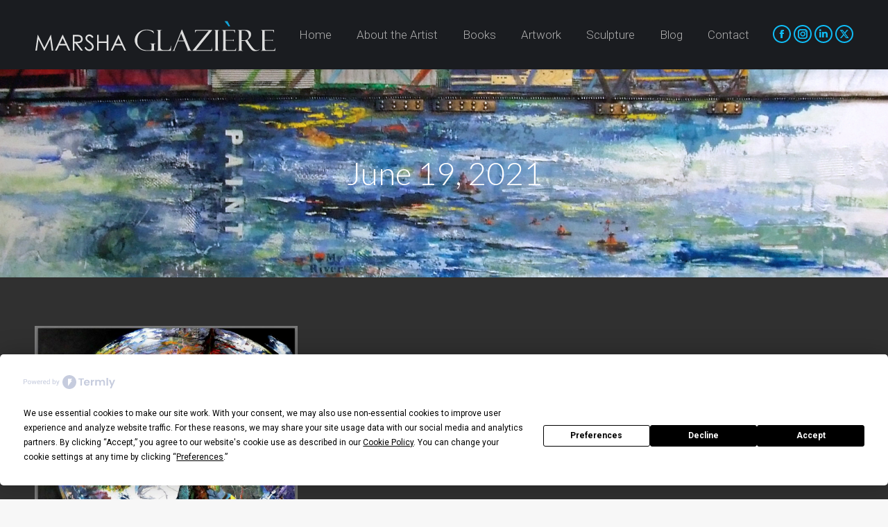

--- FILE ---
content_type: text/html; charset=UTF-8
request_url: https://marshaglaziere.com/2021/06/19/
body_size: 23602
content:
<!DOCTYPE html>
<!--[if !(IE 6) | !(IE 7) | !(IE 8)  ]><!--><html dir="ltr" lang="en-US" prefix="og: https://ogp.me/ns#" class="no-js">
<!--<![endif]--><head><meta charset="UTF-8" /><meta name="viewport" content="width=device-width, initial-scale=1, maximum-scale=1, user-scalable=0"/><meta name="theme-color" content="#0fbcf5"/><link rel="profile" href="https://gmpg.org/xfn/11" /><title>June 19, 2021 - Marsha Glazière</title><meta name="robots" content="max-image-preview:large" /><link rel="canonical" href="https://marshaglaziere.com/2021/06/19/" /><meta name="generator" content="All in One SEO (AIOSEO) 4.9.3" /> <script type="application/ld+json" class="aioseo-schema">{"@context":"https:\/\/schema.org","@graph":[{"@type":"BreadcrumbList","@id":"https:\/\/marshaglaziere.com\/2021\/06\/19\/#breadcrumblist","itemListElement":[{"@type":"ListItem","@id":"https:\/\/marshaglaziere.com#listItem","position":1,"name":"Home","item":"https:\/\/marshaglaziere.com","nextItem":{"@type":"ListItem","@id":"https:\/\/marshaglaziere.com\/2021\/#listItem","name":2021}},{"@type":"ListItem","@id":"https:\/\/marshaglaziere.com\/2021\/#listItem","position":2,"name":2021,"item":"https:\/\/marshaglaziere.com\/2021\/","nextItem":{"@type":"ListItem","@id":"https:\/\/marshaglaziere.com\/2021\/06\/#listItem","name":"06"},"previousItem":{"@type":"ListItem","@id":"https:\/\/marshaglaziere.com#listItem","name":"Home"}},{"@type":"ListItem","@id":"https:\/\/marshaglaziere.com\/2021\/06\/#listItem","position":3,"name":"06","item":"https:\/\/marshaglaziere.com\/2021\/06\/","nextItem":{"@type":"ListItem","@id":"https:\/\/marshaglaziere.com\/2021\/06\/19\/#listItem","name":"19"},"previousItem":{"@type":"ListItem","@id":"https:\/\/marshaglaziere.com\/2021\/#listItem","name":2021}},{"@type":"ListItem","@id":"https:\/\/marshaglaziere.com\/2021\/06\/19\/#listItem","position":4,"name":"19","previousItem":{"@type":"ListItem","@id":"https:\/\/marshaglaziere.com\/2021\/06\/#listItem","name":"06"}}]},{"@type":"CollectionPage","@id":"https:\/\/marshaglaziere.com\/2021\/06\/19\/#collectionpage","url":"https:\/\/marshaglaziere.com\/2021\/06\/19\/","name":"June 19, 2021 - Marsha Glazi\u00e8re","inLanguage":"en-US","isPartOf":{"@id":"https:\/\/marshaglaziere.com\/#website"},"breadcrumb":{"@id":"https:\/\/marshaglaziere.com\/2021\/06\/19\/#breadcrumblist"}},{"@type":"Organization","@id":"https:\/\/marshaglaziere.com\/#organization","name":"Marsha Glazi\u00e8re","description":"The Works of Marsha Glazi\u00e8re","url":"https:\/\/marshaglaziere.com\/"},{"@type":"WebSite","@id":"https:\/\/marshaglaziere.com\/#website","url":"https:\/\/marshaglaziere.com\/","name":"Marsha Glazi\u00e8re","description":"The Works of Marsha Glazi\u00e8re","inLanguage":"en-US","publisher":{"@id":"https:\/\/marshaglaziere.com\/#organization"}}]}</script>  <script data-cfasync="false" data-pagespeed-no-defer>var gtm4wp_datalayer_name = "dataLayer";
	var dataLayer = dataLayer || [];</script> <link rel='dns-prefetch' href='//maps.googleapis.com' /><link rel='dns-prefetch' href='//fonts.googleapis.com' /><link rel="alternate" type="application/rss+xml" title="Marsha Glazière &raquo; Feed" href="https://marshaglaziere.com/feed/" /><link rel="alternate" type="application/rss+xml" title="Marsha Glazière &raquo; Comments Feed" href="https://marshaglaziere.com/comments/feed/" />
 <script src="//www.googletagmanager.com/gtag/js?id=G-VGBV7D9YQD"  data-cfasync="false" data-wpfc-render="false" async></script> <script data-cfasync="false" data-wpfc-render="false">var mi_version = '9.11.1';
				var mi_track_user = true;
				var mi_no_track_reason = '';
								var MonsterInsightsDefaultLocations = {"page_location":"https:\/\/marshaglaziere.com\/2021\/06\/19\/"};
								if ( typeof MonsterInsightsPrivacyGuardFilter === 'function' ) {
					var MonsterInsightsLocations = (typeof MonsterInsightsExcludeQuery === 'object') ? MonsterInsightsPrivacyGuardFilter( MonsterInsightsExcludeQuery ) : MonsterInsightsPrivacyGuardFilter( MonsterInsightsDefaultLocations );
				} else {
					var MonsterInsightsLocations = (typeof MonsterInsightsExcludeQuery === 'object') ? MonsterInsightsExcludeQuery : MonsterInsightsDefaultLocations;
				}

								var disableStrs = [
										'ga-disable-G-VGBV7D9YQD',
									];

				/* Function to detect opted out users */
				function __gtagTrackerIsOptedOut() {
					for (var index = 0; index < disableStrs.length; index++) {
						if (document.cookie.indexOf(disableStrs[index] + '=true') > -1) {
							return true;
						}
					}

					return false;
				}

				/* Disable tracking if the opt-out cookie exists. */
				if (__gtagTrackerIsOptedOut()) {
					for (var index = 0; index < disableStrs.length; index++) {
						window[disableStrs[index]] = true;
					}
				}

				/* Opt-out function */
				function __gtagTrackerOptout() {
					for (var index = 0; index < disableStrs.length; index++) {
						document.cookie = disableStrs[index] + '=true; expires=Thu, 31 Dec 2099 23:59:59 UTC; path=/';
						window[disableStrs[index]] = true;
					}
				}

				if ('undefined' === typeof gaOptout) {
					function gaOptout() {
						__gtagTrackerOptout();
					}
				}
								window.dataLayer = window.dataLayer || [];

				window.MonsterInsightsDualTracker = {
					helpers: {},
					trackers: {},
				};
				if (mi_track_user) {
					function __gtagDataLayer() {
						dataLayer.push(arguments);
					}

					function __gtagTracker(type, name, parameters) {
						if (!parameters) {
							parameters = {};
						}

						if (parameters.send_to) {
							__gtagDataLayer.apply(null, arguments);
							return;
						}

						if (type === 'event') {
														parameters.send_to = monsterinsights_frontend.v4_id;
							var hookName = name;
							if (typeof parameters['event_category'] !== 'undefined') {
								hookName = parameters['event_category'] + ':' + name;
							}

							if (typeof MonsterInsightsDualTracker.trackers[hookName] !== 'undefined') {
								MonsterInsightsDualTracker.trackers[hookName](parameters);
							} else {
								__gtagDataLayer('event', name, parameters);
							}
							
						} else {
							__gtagDataLayer.apply(null, arguments);
						}
					}

					__gtagTracker('js', new Date());
					__gtagTracker('set', {
						'developer_id.dZGIzZG': true,
											});
					if ( MonsterInsightsLocations.page_location ) {
						__gtagTracker('set', MonsterInsightsLocations);
					}
										__gtagTracker('config', 'G-VGBV7D9YQD', {"forceSSL":"true"} );
										window.gtag = __gtagTracker;										(function () {
						/* https://developers.google.com/analytics/devguides/collection/analyticsjs/ */
						/* ga and __gaTracker compatibility shim. */
						var noopfn = function () {
							return null;
						};
						var newtracker = function () {
							return new Tracker();
						};
						var Tracker = function () {
							return null;
						};
						var p = Tracker.prototype;
						p.get = noopfn;
						p.set = noopfn;
						p.send = function () {
							var args = Array.prototype.slice.call(arguments);
							args.unshift('send');
							__gaTracker.apply(null, args);
						};
						var __gaTracker = function () {
							var len = arguments.length;
							if (len === 0) {
								return;
							}
							var f = arguments[len - 1];
							if (typeof f !== 'object' || f === null || typeof f.hitCallback !== 'function') {
								if ('send' === arguments[0]) {
									var hitConverted, hitObject = false, action;
									if ('event' === arguments[1]) {
										if ('undefined' !== typeof arguments[3]) {
											hitObject = {
												'eventAction': arguments[3],
												'eventCategory': arguments[2],
												'eventLabel': arguments[4],
												'value': arguments[5] ? arguments[5] : 1,
											}
										}
									}
									if ('pageview' === arguments[1]) {
										if ('undefined' !== typeof arguments[2]) {
											hitObject = {
												'eventAction': 'page_view',
												'page_path': arguments[2],
											}
										}
									}
									if (typeof arguments[2] === 'object') {
										hitObject = arguments[2];
									}
									if (typeof arguments[5] === 'object') {
										Object.assign(hitObject, arguments[5]);
									}
									if ('undefined' !== typeof arguments[1].hitType) {
										hitObject = arguments[1];
										if ('pageview' === hitObject.hitType) {
											hitObject.eventAction = 'page_view';
										}
									}
									if (hitObject) {
										action = 'timing' === arguments[1].hitType ? 'timing_complete' : hitObject.eventAction;
										hitConverted = mapArgs(hitObject);
										__gtagTracker('event', action, hitConverted);
									}
								}
								return;
							}

							function mapArgs(args) {
								var arg, hit = {};
								var gaMap = {
									'eventCategory': 'event_category',
									'eventAction': 'event_action',
									'eventLabel': 'event_label',
									'eventValue': 'event_value',
									'nonInteraction': 'non_interaction',
									'timingCategory': 'event_category',
									'timingVar': 'name',
									'timingValue': 'value',
									'timingLabel': 'event_label',
									'page': 'page_path',
									'location': 'page_location',
									'title': 'page_title',
									'referrer' : 'page_referrer',
								};
								for (arg in args) {
																		if (!(!args.hasOwnProperty(arg) || !gaMap.hasOwnProperty(arg))) {
										hit[gaMap[arg]] = args[arg];
									} else {
										hit[arg] = args[arg];
									}
								}
								return hit;
							}

							try {
								f.hitCallback();
							} catch (ex) {
							}
						};
						__gaTracker.create = newtracker;
						__gaTracker.getByName = newtracker;
						__gaTracker.getAll = function () {
							return [];
						};
						__gaTracker.remove = noopfn;
						__gaTracker.loaded = true;
						window['__gaTracker'] = __gaTracker;
					})();
									} else {
										console.log("");
					(function () {
						function __gtagTracker() {
							return null;
						}

						window['__gtagTracker'] = __gtagTracker;
						window['gtag'] = __gtagTracker;
					})();
									}</script> <style id='wp-img-auto-sizes-contain-inline-css'>img:is([sizes=auto i],[sizes^="auto," i]){contain-intrinsic-size:3000px 1500px}
/*# sourceURL=wp-img-auto-sizes-contain-inline-css */</style><style id='wp-emoji-styles-inline-css'>img.wp-smiley, img.emoji {
		display: inline !important;
		border: none !important;
		box-shadow: none !important;
		height: 1em !important;
		width: 1em !important;
		margin: 0 0.07em !important;
		vertical-align: -0.1em !important;
		background: none !important;
		padding: 0 !important;
	}
/*# sourceURL=wp-emoji-styles-inline-css */</style><link data-optimized="1" rel='stylesheet' id='wp-block-library-css' href='https://marshaglaziere.com/wp-content/litespeed/css/098f80b6bff3e6fead7b77f3bbec01d0.css?ver=22ba9' media='all' /><style id='global-styles-inline-css'>:root{--wp--preset--aspect-ratio--square: 1;--wp--preset--aspect-ratio--4-3: 4/3;--wp--preset--aspect-ratio--3-4: 3/4;--wp--preset--aspect-ratio--3-2: 3/2;--wp--preset--aspect-ratio--2-3: 2/3;--wp--preset--aspect-ratio--16-9: 16/9;--wp--preset--aspect-ratio--9-16: 9/16;--wp--preset--color--black: #000000;--wp--preset--color--cyan-bluish-gray: #abb8c3;--wp--preset--color--white: #FFF;--wp--preset--color--pale-pink: #f78da7;--wp--preset--color--vivid-red: #cf2e2e;--wp--preset--color--luminous-vivid-orange: #ff6900;--wp--preset--color--luminous-vivid-amber: #fcb900;--wp--preset--color--light-green-cyan: #7bdcb5;--wp--preset--color--vivid-green-cyan: #00d084;--wp--preset--color--pale-cyan-blue: #8ed1fc;--wp--preset--color--vivid-cyan-blue: #0693e3;--wp--preset--color--vivid-purple: #9b51e0;--wp--preset--color--accent: #0fbcf5;--wp--preset--color--dark-gray: #111;--wp--preset--color--light-gray: #767676;--wp--preset--gradient--vivid-cyan-blue-to-vivid-purple: linear-gradient(135deg,rgb(6,147,227) 0%,rgb(155,81,224) 100%);--wp--preset--gradient--light-green-cyan-to-vivid-green-cyan: linear-gradient(135deg,rgb(122,220,180) 0%,rgb(0,208,130) 100%);--wp--preset--gradient--luminous-vivid-amber-to-luminous-vivid-orange: linear-gradient(135deg,rgb(252,185,0) 0%,rgb(255,105,0) 100%);--wp--preset--gradient--luminous-vivid-orange-to-vivid-red: linear-gradient(135deg,rgb(255,105,0) 0%,rgb(207,46,46) 100%);--wp--preset--gradient--very-light-gray-to-cyan-bluish-gray: linear-gradient(135deg,rgb(238,238,238) 0%,rgb(169,184,195) 100%);--wp--preset--gradient--cool-to-warm-spectrum: linear-gradient(135deg,rgb(74,234,220) 0%,rgb(151,120,209) 20%,rgb(207,42,186) 40%,rgb(238,44,130) 60%,rgb(251,105,98) 80%,rgb(254,248,76) 100%);--wp--preset--gradient--blush-light-purple: linear-gradient(135deg,rgb(255,206,236) 0%,rgb(152,150,240) 100%);--wp--preset--gradient--blush-bordeaux: linear-gradient(135deg,rgb(254,205,165) 0%,rgb(254,45,45) 50%,rgb(107,0,62) 100%);--wp--preset--gradient--luminous-dusk: linear-gradient(135deg,rgb(255,203,112) 0%,rgb(199,81,192) 50%,rgb(65,88,208) 100%);--wp--preset--gradient--pale-ocean: linear-gradient(135deg,rgb(255,245,203) 0%,rgb(182,227,212) 50%,rgb(51,167,181) 100%);--wp--preset--gradient--electric-grass: linear-gradient(135deg,rgb(202,248,128) 0%,rgb(113,206,126) 100%);--wp--preset--gradient--midnight: linear-gradient(135deg,rgb(2,3,129) 0%,rgb(40,116,252) 100%);--wp--preset--font-size--small: 13px;--wp--preset--font-size--medium: 20px;--wp--preset--font-size--large: 36px;--wp--preset--font-size--x-large: 42px;--wp--preset--spacing--20: 0.44rem;--wp--preset--spacing--30: 0.67rem;--wp--preset--spacing--40: 1rem;--wp--preset--spacing--50: 1.5rem;--wp--preset--spacing--60: 2.25rem;--wp--preset--spacing--70: 3.38rem;--wp--preset--spacing--80: 5.06rem;--wp--preset--shadow--natural: 6px 6px 9px rgba(0, 0, 0, 0.2);--wp--preset--shadow--deep: 12px 12px 50px rgba(0, 0, 0, 0.4);--wp--preset--shadow--sharp: 6px 6px 0px rgba(0, 0, 0, 0.2);--wp--preset--shadow--outlined: 6px 6px 0px -3px rgb(255, 255, 255), 6px 6px rgb(0, 0, 0);--wp--preset--shadow--crisp: 6px 6px 0px rgb(0, 0, 0);}:where(.is-layout-flex){gap: 0.5em;}:where(.is-layout-grid){gap: 0.5em;}body .is-layout-flex{display: flex;}.is-layout-flex{flex-wrap: wrap;align-items: center;}.is-layout-flex > :is(*, div){margin: 0;}body .is-layout-grid{display: grid;}.is-layout-grid > :is(*, div){margin: 0;}:where(.wp-block-columns.is-layout-flex){gap: 2em;}:where(.wp-block-columns.is-layout-grid){gap: 2em;}:where(.wp-block-post-template.is-layout-flex){gap: 1.25em;}:where(.wp-block-post-template.is-layout-grid){gap: 1.25em;}.has-black-color{color: var(--wp--preset--color--black) !important;}.has-cyan-bluish-gray-color{color: var(--wp--preset--color--cyan-bluish-gray) !important;}.has-white-color{color: var(--wp--preset--color--white) !important;}.has-pale-pink-color{color: var(--wp--preset--color--pale-pink) !important;}.has-vivid-red-color{color: var(--wp--preset--color--vivid-red) !important;}.has-luminous-vivid-orange-color{color: var(--wp--preset--color--luminous-vivid-orange) !important;}.has-luminous-vivid-amber-color{color: var(--wp--preset--color--luminous-vivid-amber) !important;}.has-light-green-cyan-color{color: var(--wp--preset--color--light-green-cyan) !important;}.has-vivid-green-cyan-color{color: var(--wp--preset--color--vivid-green-cyan) !important;}.has-pale-cyan-blue-color{color: var(--wp--preset--color--pale-cyan-blue) !important;}.has-vivid-cyan-blue-color{color: var(--wp--preset--color--vivid-cyan-blue) !important;}.has-vivid-purple-color{color: var(--wp--preset--color--vivid-purple) !important;}.has-black-background-color{background-color: var(--wp--preset--color--black) !important;}.has-cyan-bluish-gray-background-color{background-color: var(--wp--preset--color--cyan-bluish-gray) !important;}.has-white-background-color{background-color: var(--wp--preset--color--white) !important;}.has-pale-pink-background-color{background-color: var(--wp--preset--color--pale-pink) !important;}.has-vivid-red-background-color{background-color: var(--wp--preset--color--vivid-red) !important;}.has-luminous-vivid-orange-background-color{background-color: var(--wp--preset--color--luminous-vivid-orange) !important;}.has-luminous-vivid-amber-background-color{background-color: var(--wp--preset--color--luminous-vivid-amber) !important;}.has-light-green-cyan-background-color{background-color: var(--wp--preset--color--light-green-cyan) !important;}.has-vivid-green-cyan-background-color{background-color: var(--wp--preset--color--vivid-green-cyan) !important;}.has-pale-cyan-blue-background-color{background-color: var(--wp--preset--color--pale-cyan-blue) !important;}.has-vivid-cyan-blue-background-color{background-color: var(--wp--preset--color--vivid-cyan-blue) !important;}.has-vivid-purple-background-color{background-color: var(--wp--preset--color--vivid-purple) !important;}.has-black-border-color{border-color: var(--wp--preset--color--black) !important;}.has-cyan-bluish-gray-border-color{border-color: var(--wp--preset--color--cyan-bluish-gray) !important;}.has-white-border-color{border-color: var(--wp--preset--color--white) !important;}.has-pale-pink-border-color{border-color: var(--wp--preset--color--pale-pink) !important;}.has-vivid-red-border-color{border-color: var(--wp--preset--color--vivid-red) !important;}.has-luminous-vivid-orange-border-color{border-color: var(--wp--preset--color--luminous-vivid-orange) !important;}.has-luminous-vivid-amber-border-color{border-color: var(--wp--preset--color--luminous-vivid-amber) !important;}.has-light-green-cyan-border-color{border-color: var(--wp--preset--color--light-green-cyan) !important;}.has-vivid-green-cyan-border-color{border-color: var(--wp--preset--color--vivid-green-cyan) !important;}.has-pale-cyan-blue-border-color{border-color: var(--wp--preset--color--pale-cyan-blue) !important;}.has-vivid-cyan-blue-border-color{border-color: var(--wp--preset--color--vivid-cyan-blue) !important;}.has-vivid-purple-border-color{border-color: var(--wp--preset--color--vivid-purple) !important;}.has-vivid-cyan-blue-to-vivid-purple-gradient-background{background: var(--wp--preset--gradient--vivid-cyan-blue-to-vivid-purple) !important;}.has-light-green-cyan-to-vivid-green-cyan-gradient-background{background: var(--wp--preset--gradient--light-green-cyan-to-vivid-green-cyan) !important;}.has-luminous-vivid-amber-to-luminous-vivid-orange-gradient-background{background: var(--wp--preset--gradient--luminous-vivid-amber-to-luminous-vivid-orange) !important;}.has-luminous-vivid-orange-to-vivid-red-gradient-background{background: var(--wp--preset--gradient--luminous-vivid-orange-to-vivid-red) !important;}.has-very-light-gray-to-cyan-bluish-gray-gradient-background{background: var(--wp--preset--gradient--very-light-gray-to-cyan-bluish-gray) !important;}.has-cool-to-warm-spectrum-gradient-background{background: var(--wp--preset--gradient--cool-to-warm-spectrum) !important;}.has-blush-light-purple-gradient-background{background: var(--wp--preset--gradient--blush-light-purple) !important;}.has-blush-bordeaux-gradient-background{background: var(--wp--preset--gradient--blush-bordeaux) !important;}.has-luminous-dusk-gradient-background{background: var(--wp--preset--gradient--luminous-dusk) !important;}.has-pale-ocean-gradient-background{background: var(--wp--preset--gradient--pale-ocean) !important;}.has-electric-grass-gradient-background{background: var(--wp--preset--gradient--electric-grass) !important;}.has-midnight-gradient-background{background: var(--wp--preset--gradient--midnight) !important;}.has-small-font-size{font-size: var(--wp--preset--font-size--small) !important;}.has-medium-font-size{font-size: var(--wp--preset--font-size--medium) !important;}.has-large-font-size{font-size: var(--wp--preset--font-size--large) !important;}.has-x-large-font-size{font-size: var(--wp--preset--font-size--x-large) !important;}
/*# sourceURL=global-styles-inline-css */</style><style id='classic-theme-styles-inline-css'>/*! This file is auto-generated */
.wp-block-button__link{color:#fff;background-color:#32373c;border-radius:9999px;box-shadow:none;text-decoration:none;padding:calc(.667em + 2px) calc(1.333em + 2px);font-size:1.125em}.wp-block-file__button{background:#32373c;color:#fff;text-decoration:none}
/*# sourceURL=/wp-includes/css/classic-themes.min.css */</style><link data-optimized="1" rel='stylesheet' id='the7-font-css' href='https://marshaglaziere.com/wp-content/litespeed/css/c453bbe280a35c80298f3961cac0f25e.css?ver=47e89' media='all' /><link data-optimized="1" rel='stylesheet' id='the7-awesome-fonts-css' href='https://marshaglaziere.com/wp-content/litespeed/css/b0a429a1a0f71a7befe8ef855e2349b2.css?ver=fdcfb' media='all' /><link data-optimized="1" rel='stylesheet' id='the7-awesome-fonts-back-css' href='https://marshaglaziere.com/wp-content/litespeed/css/242de859eb36a6c3fb2bb0dfa93d266d.css?ver=21efe' media='all' /><link data-optimized="1" rel='stylesheet' id='the7-Defaults-css' href='https://marshaglaziere.com/wp-content/litespeed/css/fafc6037f9d36157eadeab56568e019e.css?ver=3612b' media='all' /><link data-optimized="1" rel='stylesheet' id='js_composer_front-css' href='https://marshaglaziere.com/wp-content/litespeed/css/80be5521eab96584072b2c7eaafe10c6.css?ver=e1583' media='all' /><link rel='stylesheet' id='dt-web-fonts-css' href='https://fonts.googleapis.com/css?family=Roboto:300,400,600,700%7CRoboto+Condensed:400,600,700%7CLato:300,400,600,700' media='all' /><link data-optimized="1" rel='stylesheet' id='dt-main-css' href='https://marshaglaziere.com/wp-content/litespeed/css/0e3147589ee1794b21b903eaffb950d6.css?ver=967b1' media='all' /><link data-optimized="1" rel='stylesheet' id='the7-custom-scrollbar-css' href='https://marshaglaziere.com/wp-content/litespeed/css/497e00f516cb7575517b40581a8be89c.css?ver=1de0f' media='all' /><link data-optimized="1" rel='stylesheet' id='the7-wpbakery-css' href='https://marshaglaziere.com/wp-content/litespeed/css/3eb80e9c90efcb24ec2ad2cd91035ac9.css?ver=97b7e' media='all' /><link data-optimized="1" rel='stylesheet' id='the7-core-css' href='https://marshaglaziere.com/wp-content/litespeed/css/e86d8237ba54b043a225b64817da6777.css?ver=b570d' media='all' /><link data-optimized="1" rel='stylesheet' id='search-filter-flatpickr-css' href='https://marshaglaziere.com/wp-content/litespeed/css/f4c465e01fa3e7d28017de362a7213a8.css?ver=f0587' media='all' /><link data-optimized="1" rel='stylesheet' id='search-filter-css' href='https://marshaglaziere.com/wp-content/litespeed/css/6c309eedacf7f10ef3e08173c0e3d7eb.css?ver=2f7d1' media='all' /><link data-optimized="1" rel='stylesheet' id='search-filter-ugc-styles-css' href='https://marshaglaziere.com/wp-content/litespeed/css/82e18213f14933dde1eb91c20ba02145.css?ver=fcffe' media='all' /><link data-optimized="1" rel='stylesheet' id='the7-css-vars-css' href='https://marshaglaziere.com/wp-content/litespeed/css/692bef24a689efe16236e1dd993b6985.css?ver=215a3' media='all' /><link data-optimized="1" rel='stylesheet' id='dt-custom-css' href='https://marshaglaziere.com/wp-content/litespeed/css/99829db7881af46def8c7b4e64e21dbb.css?ver=220ac' media='all' /><link data-optimized="1" rel='stylesheet' id='dt-media-css' href='https://marshaglaziere.com/wp-content/litespeed/css/0c9af0341360e248302efdc58abf244f.css?ver=c0ee0' media='all' /><link data-optimized="1" rel='stylesheet' id='the7-elements-albums-portfolio-css' href='https://marshaglaziere.com/wp-content/litespeed/css/26d2b14145518809eb0da57a0da1a18a.css?ver=1d589' media='all' /><link data-optimized="1" rel='stylesheet' id='the7-elements-css' href='https://marshaglaziere.com/wp-content/litespeed/css/c3977f9ba3c73bd843459506d3390826.css?ver=737ea' media='all' /><link data-optimized="1" rel='stylesheet' id='style-css' href='https://marshaglaziere.com/wp-content/litespeed/css/a3b686236099c3d7c7d29648fbaeb83c.css?ver=4a634' media='all' /><link data-optimized="1" rel='stylesheet' id='ultimate-vc-addons-style-min-css' href='https://marshaglaziere.com/wp-content/litespeed/css/5246ff7eadd2fb23763199b85a32d6df.css?ver=190e9' media='all' /><link data-optimized="1" rel='stylesheet' id='ultimate-vc-addons-icons-css' href='https://marshaglaziere.com/wp-content/litespeed/css/ecb2a761c68bc68c328da7b0ae97b3c2.css?ver=f768c' media='all' /><link data-optimized="1" rel='stylesheet' id='ultimate-vc-addons-vidcons-css' href='https://marshaglaziere.com/wp-content/litespeed/css/2bd8b6ba7b671e6c2d6aa8fc6827595b.css?ver=fdaa9' media='all' /> <script type="text/javascript" src="[data-uri]" defer></script><script src="https://marshaglaziere.com/wp-includes/js/jquery/jquery.min.js?ver=3.7.1" id="jquery-core-js"></script> <script data-optimized="1" src="https://marshaglaziere.com/wp-content/litespeed/js/16c624d33a3dedd31c59db8346dabe6d.js?ver=ad781" id="jquery-migrate-js" defer data-deferred="1"></script> <script src="https://marshaglaziere.com/wp-content/plugins/google-analytics-for-wordpress/assets/js/frontend-gtag.min.js?ver=9.11.1" id="monsterinsights-frontend-script-js" data-wp-strategy="async" defer data-deferred="1"></script> <script data-cfasync="false" data-wpfc-render="false" id='monsterinsights-frontend-script-js-extra'>var monsterinsights_frontend = {"js_events_tracking":"true","download_extensions":"doc,pdf,ppt,zip,xls,docx,pptx,xlsx","inbound_paths":"[]","home_url":"https:\/\/marshaglaziere.com","hash_tracking":"false","v4_id":"G-VGBV7D9YQD"};</script> <script data-optimized="1" src="https://marshaglaziere.com/wp-content/litespeed/js/367a3da47c3c36db7c4576c10f736331.js?ver=079b3" id="tp-tools-js" defer data-deferred="1"></script> <script data-optimized="1" src="https://marshaglaziere.com/wp-content/litespeed/js/e1edf242b4b9a1b30634321aa4ad475f.js?ver=32cff" id="revmin-js" defer data-deferred="1"></script> <script id="dt-above-fold-js-extra" src="[data-uri]" defer></script> <script data-optimized="1" src="https://marshaglaziere.com/wp-content/litespeed/js/e6ea9f7138fe79418904e5963a1d4e72.js?ver=84690" id="dt-above-fold-js" defer data-deferred="1"></script> <script data-optimized="1" src="https://marshaglaziere.com/wp-content/litespeed/js/60cd495c5ab55789a34b29b9f0d9ccf2.js?ver=52c61" id="search-filter-flatpickr-js" defer data-deferred="1"></script> <script id="search-filter-js-before" src="[data-uri]" defer></script> <script data-optimized="1" src="https://marshaglaziere.com/wp-content/litespeed/js/6b764e3c92977e77d893cb0e1c402389.js?ver=d106d" id="search-filter-js" defer data-deferred="1"></script> <script data-optimized="1" src="https://marshaglaziere.com/wp-content/litespeed/js/b0f20687b44ee01b00cd68082fe3c240.js?ver=c59b5" id="ultimate-vc-addons-modernizr-js" defer data-deferred="1"></script> <script data-optimized="1" src="https://marshaglaziere.com/wp-content/litespeed/js/41c4f23635af4bbd3801659dad3ad611.js?ver=44e2a" id="jquery_ui-js" defer data-deferred="1"></script> <script src="https://maps.googleapis.com/maps/api/js" id="ultimate-vc-addons-googleapis-js" defer data-deferred="1"></script> <script data-optimized="1" src="https://marshaglaziere.com/wp-content/litespeed/js/da71a66167515a3f2d913bcb838d933b.js?ver=3e186" id="jquery-ui-core-js" defer data-deferred="1"></script> <script data-optimized="1" src="https://marshaglaziere.com/wp-content/litespeed/js/5e9f6d38c8316e332dff0f1b8802b677.js?ver=127db" id="jquery-ui-mouse-js" defer data-deferred="1"></script> <script data-optimized="1" src="https://marshaglaziere.com/wp-content/litespeed/js/72386f38377a68fad8d809dbf6aa015b.js?ver=63daf" id="jquery-ui-slider-js" defer data-deferred="1"></script> <script data-optimized="1" src="https://marshaglaziere.com/wp-content/litespeed/js/ae523e67d9438282a9bf6a7c3a880294.js?ver=980f4" id="ultimate-vc-addons_range_tick-js" defer data-deferred="1"></script> <script data-optimized="1" src="https://marshaglaziere.com/wp-content/litespeed/js/bd3e4a3f767b128937f41da3a12922e8.js?ver=87c6a" id="ultimate-vc-addons-script-js" defer data-deferred="1"></script> <script data-optimized="1" src="https://marshaglaziere.com/wp-content/litespeed/js/5266664c22cf3b7a4739a1df87769df1.js?ver=53e3d" id="ultimate-vc-addons-modal-all-js" defer data-deferred="1"></script> <script data-optimized="1" src="https://marshaglaziere.com/wp-content/litespeed/js/423e126049bb78d3c73a9b98354d3303.js?ver=eddd0" id="ultimate-vc-addons-jquery.shake-js" defer data-deferred="1"></script> <script data-optimized="1" src="https://marshaglaziere.com/wp-content/litespeed/js/3da6e5be7f6053343816eb562aed5e62.js?ver=9aafc" id="ultimate-vc-addons-jquery.vhparallax-js" defer data-deferred="1"></script> <script data-optimized="1" src="https://marshaglaziere.com/wp-content/litespeed/js/5996ec4a026bc62ea72adc44c4308713.js?ver=5cd1c" id="ultimate-vc-addons-row-bg-js" defer data-deferred="1"></script> <script data-optimized="1" src="https://marshaglaziere.com/wp-content/litespeed/js/cafce8709525ff2c11c6327a8e8c135a.js?ver=68af6" id="ultimate-vc-addons-jquery.ytplayer-js" defer data-deferred="1"></script> <script></script><link rel="https://api.w.org/" href="https://marshaglaziere.com/wp-json/" /><link rel="EditURI" type="application/rsd+xml" title="RSD" href="https://marshaglaziere.com/xmlrpc.php?rsd" /><meta name="generator" content="WordPress 6.9" /><meta name="google-site-verification" content="WGBPHk3Ff8ueMd2oW_iUkUOSx9Zq7a3vTpegkac_HXY" /> <script data-cfasync="false" data-pagespeed-no-defer>var dataLayer_content = {"pageTitle":"June 19, 2021 - Marsha Glazière","pagePostType":"post","pagePostType2":"day-post","gtm.whitelist":["awct","sp","html","img","ga","ua","gcs","twitter_website_tag"],"gtm.blacklist":[]};
	dataLayer.push( dataLayer_content );</script> <script data-cfasync="false" data-pagespeed-no-defer>(function(w,d,s,l,i){w[l]=w[l]||[];w[l].push({'gtm.start':
new Date().getTime(),event:'gtm.js'});var f=d.getElementsByTagName(s)[0],
j=d.createElement(s),dl=l!='dataLayer'?'&l='+l:'';j.async=true;j.src=
'//www.googletagmanager.com/gtm.js?id='+i+dl;f.parentNode.insertBefore(j,f);
})(window,document,'script','dataLayer','GTM-87GC');</script> <meta name="generator" content="Powered by WPBakery Page Builder - drag and drop page builder for WordPress."/><meta name="generator" content="Powered by Slider Revolution 6.7.38 - responsive, Mobile-Friendly Slider Plugin for WordPress with comfortable drag and drop interface." /><link rel="icon" href="https://marshaglaziere.com/wp-content/uploads/2020/09/MarshaFavicon16.png" type="image/png" sizes="16x16"/><link rel="icon" href="https://marshaglaziere.com/wp-content/uploads/2020/09/MarshaFavicon32.png" type="image/png" sizes="32x32"/><link rel="apple-touch-icon" sizes="120x120" href="https://marshaglaziere.com/wp-content/uploads/2020/09/MarshaFavicon120.png"><script src="[data-uri]" defer></script> <style id="wp-custom-css">.post.bg-on{
    background-color: transparent !important;
}

@media(max-width:600px){.hidemobile,.single-related-posts{display:none;}}

@media(min-width:600px){.hidedesktop{display:none;}}

textarea {
    color: #fff;
    border-color: rgba(51,51,51,0.52);
    background-color: #4e4e4e;}

.comment-list .comment-body {
    background-color: #222;
}

.no-avatar, .no-avatar::after, .comment-list .no-avatar::after {
    color: rgba(255, 255, 255, 0.15);
}
.no-avatar {
    border: 1px solid;
    border-top-color: currentcolor;
    border-right-color: currentcolor;
    border-bottom-color: currentcolor;
    border-left-color: currentcolor;
    border-color: rgba(251,251,251,0.2);
}
.amazon-img img{
	max-width: 300px;
}
.hover-style-three .rollover-project > a:after{ display: none;}
.hide-btn .vc_pageable-load-more-btn{ display: none;}
.color-white, .color-white *{ color: #fff !important; }
.color-lightgrey, .color-lightgrey *{ color: #aaabb5 !important; }
.color-blue, .color-blue *{ color: #22a2d8 !important; }
.size-18{ font-size: 18px; }
.lato, .lato *{ font-family: 'Lato' !important; }
.light-weight, .light-weight *{ font-weight: 300 !important; }
.light-weight strong{ font-weight: 700 !important; }
.mobile-main-nav > li.has-children > a:after, .mobile-main-nav .next-level-button, .mobile-main-nav > li.menu-item-language > a:after{
	background: #0fbcf5;
	color: #fff !important;	
}
.mobile-main-nav .sub-nav.level-arrows-on li.has-children > a:after, .mobile-main-nav .sub-nav.level-arrows-on li.has-children:not(.act):hover > a:after, .mobile-main-nav .sub-nav.level-arrows-on li.has-children.act > a:after, .mobile-main-nav .sub-nav li.has-children a:after, .mobile-main-nav .sub-nav .next-level-button{
	background: #0fbcf5;
	color: #fff !important;	
}
.dt-mobile-header .sub-nav .next-level-button:before, .sub-downwards .sub-nav .next-level-button:before, .sub-downwards.dt-parent-menu-clickable.side-header .sub-nav .next-level-button:before{
	font-size: 14px;
}
.mobile-main-nav li.has-children.open-sub>.next-level-button, .mobile-main-nav .sub-nav li.has-children.open-sub>.next-level-button{
	transform: rotate(0deg);
}
.mobile-main-nav li.has-children.open-sub>.next-level-button:before, .mobile-main-nav .sub-nav li.has-children.open-sub>.next-level-button:before{
	transform: rotate(45deg);		
}
.dt-mobile-header .next-level-button:before{
	transition:  .5s;
}
.mobile-menu-show-divider.dt-mobile-header .next-level-button{
	padding: 5.2px 0;
}
.contact-text .wpb_wrapper{
	padding-top: 220px;
}
.navigation.post-navigation{ display: none; }
.rollover i, .post-rollover i, .rollover-video i, .enable-bg-rollover .post-thumbnail-rollover:after, .enable-bg-rollover .gallery-rollover, .enable-bg-rollover.hover-scale figure:after{
	display: none;
	visibility: hidden;
}
.images-list .images-list-caption{display: none;}

.ui-widget.ui-widget-content{ max-height: 300px; }
#ui-id-1-menu .ui-menu-item:nth-child(2) .ui-menu-item-wrapper:before{background: #F5F5DC;}
#ui-id-1-menu .ui-menu-item:nth-child(3) .ui-menu-item-wrapper:before{background: #FFE4C4;}
#ui-id-1-menu .ui-menu-item:nth-child(4) .ui-menu-item-wrapper:before{background: #000000;}
#ui-id-1-menu .ui-menu-item:nth-child(5) .ui-menu-item-wrapper:before{background: #0000FF;}
#ui-id-1-menu .ui-menu-item:nth-child(6) .ui-menu-item-wrapper:before{background: #8B4513;}
#ui-id-1-menu .ui-menu-item:nth-child(7) .ui-menu-item-wrapper:before{background: #008000;}
#ui-id-1-menu .ui-menu-item:nth-child(8) .ui-menu-item-wrapper:before{background: #808080;}
#ui-id-1-menu .ui-menu-item:nth-child(9) .ui-menu-item-wrapper:before{background: #800000;}
#ui-id-1-menu .ui-menu-item:nth-child(10) .ui-menu-item-wrapper:before{background: #B8860B;}
#ui-id-1-menu .ui-menu-item:nth-child(11) .ui-menu-item-wrapper:before{background: #808000;}
#ui-id-1-menu .ui-menu-item:nth-child(12) .ui-menu-item-wrapper:before{background: #FFA500;}
#ui-id-1-menu .ui-menu-item:nth-child(13) .ui-menu-item-wrapper:before{background: #FFC0CB;}
#ui-id-1-menu .ui-menu-item:nth-child(14) .ui-menu-item-wrapper:before{background: #663399;}
#ui-id-1-menu .ui-menu-item:nth-child(15) .ui-menu-item-wrapper:before{background: #DC143C;}
#ui-id-1-menu .ui-menu-item:nth-child(16) .ui-menu-item-wrapper:before{background: #A0522D;}
#ui-id-1-menu .ui-menu-item:nth-child(17) .ui-menu-item-wrapper:before{background: #D2B48C;}
#ui-id-1-menu .ui-menu-item:nth-child(18) .ui-menu-item-wrapper:before{background: #A9A9A9;}
#ui-id-1-menu .ui-menu-item:nth-child(19) .ui-menu-item-wrapper:before{background: #40E0D0;}
#ui-id-1-menu .ui-menu-item:nth-child(20) .ui-menu-item-wrapper:before{background: #FFFFFF;}
#ui-id-1-menu .ui-menu-item:nth-child(21) .ui-menu-item-wrapper:before{background: #FFFF00;}
.ui-menu-item div:before{
	display: inline-block;
	content: '';
	width: 20px;
	height: 20px;
	vertical-align: -4px;
	margin-right: 5px;
}

/*.sf-field-post-meta-color span[aria-activedescendant="ui-id-5"]{background: #F5F5DC !important; color: #000 !important;}
.sf-field-post-meta-color span[aria-activedescendant="ui-id-6"]{background: #FFE4C4 !important; color: #000 !important;}
.sf-field-post-meta-color span[aria-activedescendant="ui-id-7"]{background: #000000 !important; color: #fff !important;}
.sf-field-post-meta-color span[aria-activedescendant="ui-id-8"]{background: #0000FF !important; color: #fff !important;}
.sf-field-post-meta-color span[aria-activedescendant="ui-id-9"]{background: #8B4513 !important; color: #fff !important;}
.sf-field-post-meta-color span[aria-activedescendant="ui-id-10"]{background: #008000 !important; color: #fff !important;}
.sf-field-post-meta-color span[aria-activedescendant="ui-id-11"]{background: #808080 !important; color: #fff !important;}
.sf-field-post-meta-color span[aria-activedescendant="ui-id-12"]{background: #800000 !important; color: #fff !important;}
.sf-field-post-meta-color span[aria-activedescendant="ui-id-13"]{background: #B8860B !important; color: #fff !important;}
.sf-field-post-meta-color span[aria-activedescendant="ui-id-14"]{background: #808000 !important; color: #fff !important;}
.sf-field-post-meta-color span[aria-activedescendant="ui-id-15"]{background: #FFA500 !important; color: #fff !important;}
.sf-field-post-meta-color span[aria-activedescendant="ui-id-16"]{background: #FFC0CB !important; color: #fff !important;}
.sf-field-post-meta-color span[aria-activedescendant="ui-id-17"]{background: #663399 !important; color: #fff !important;}
.sf-field-post-meta-color span[aria-activedescendant="ui-id-18"]{background: #DC143C !important; color: #fff !important;}
.sf-field-post-meta-color span[aria-activedescendant="ui-id-19"]{background: #A0522D !important; color: #fff !important;}
.sf-field-post-meta-color span[aria-activedescendant="ui-id-20"]{background: #D2B48C !important; color: #fff !important;}
.sf-field-post-meta-color span[aria-activedescendant="ui-id-21"]{background: #A9A9A9 !important; color: #fff !important;}
.sf-field-post-meta-color span[aria-activedescendant="ui-id-22"]{background: #40E0D0 !important; color: #fff !important;}
.sf-field-post-meta-color span[aria-activedescendant="ui-id-23"]{background: #FFFFFF !important; color: #000 !important;}
.sf-field-post-meta-color span[aria-activedescendant="ui-id-24"]{background: #FFFF00 !important; color: #000 !important;}*/
.search-form .searchandfilter ul{	
	float: left;
	width: 100%;
	margin: 0;
}
.search-form .searchandfilter ul li{
	padding-right: 15px;
	float: left;
}
.search-form .searchandfilter ul li:last-child{
	padding-right: 0;
}
.search-form .ui-selectmenu-button.ui-button{
	height: 24px;
	border-radius: 0;
}
.search-form .ui-selectmenu-icon.ui-icon{
	margin-top: 3px;
}
.search-form .search-filter-results{
	width: 100%;
	float: left;
}
.search-form .result-list{
	box-sizing: border-box;
	padding:  0 10px 0 0;
	position: relative;
	overflow: hidden;
	width: 25%;
	float: left;
}
.search-form .result-list:nth-child(4n + 1){
	clear: both;
}
.search-form .sf-field-submit, .search-form .sf-field-reset{
	padding-top: 54px;
}
.search-form .result-list h3 a{
	background-color: #1e1e1e;
	width: calc(100% - 10px );
	padding: 10px 20px 15px;
	box-sizing: border-box;
	line-height: normal;
	position: absolute;
	text-align: center;	
	font-size: 20px;	
	color: #fff;
	bottom: -100%;
	left: 0;
	transition: .3s;
	display: block;
}
.search-form .result-list:hover h3 a{
	bottom: 0;
}
.search-form .result-list h3 a{
	color: #fff;
}
.search-filter-scroll-loading{
	clear: both;
	margin: 0 auto;
}
.no-more{
	clear: both;
}
.home-blog .vc_gitem-post-data-source-post_excerpt{
	min-height: 298px;
}
/*#ui-id-3-menu .ui-menu-item:nth-child(12),
#ui-id-3-menu .ui-menu-item:nth-child(15),
#ui-id-3-menu .ui-menu-item:nth-child(16),
#ui-id-3-menu .ui-menu-item:nth-child(6),
#ui-id-3-menu .ui-menu-item:nth-child(13)
{
	display: none;
}*/
.roboto, .roboto *{
	font-family: Roboto !important;
	font-weight: 400;
}
.single-portfolio #comments{ display: none; }
.single-portfolio .single-related-posts{ display: none; }
@media only screen and (max-width : 1269px) {
	.main-nav > li > a{
		margin-left: 4px;
		margin-right: 4px;
	}
	header.header-bar{
		padding-right: 10px !important;
		padding-left: 10px !important;
	}
}
@media only screen and (max-width : 768px) {
	.mobile-true .fancy-parallax-bg, .mobile-true .page-title-parallax-bg{
		background-size: cover !important;
		min-height: 320px;
	}
	.contact-text .wpb_wrapper{
		padding-top: 0;
	}
	.search-form .result-list{
		width: 33.33333%;
	}
	.search-form .result-list:nth-child(5n + 1){
		clear: none;
	}
	.search-form .result-list:nth-child(3n + 1){
		clear: both;
	}
}
@media only screen and (max-width : 767px) {
	.tree-img .upb_row_bg.vcpb-default{
		background-position: center center !important;
		background-attachment: scroll !important;
		background-size: 960px !important;
		height: 600px;
	}
	.tree-img .vc_custom_1529454499208{
		margin-top: 160px;

	}
	.tree-img .vc_custom_1529454499208{
		padding-top: 10px !important;
	}
	.tree-img .wpb_wrapper h3{
		line-height: 1.3;
		font-size: 18px;
	}
	.tree-img.vc_custom_1627952036269{
		margin-bottom: 0 !important;
		padding-bottom: 0 !important;
		padding-top: 0 !important;
	}
	.tree-img .wpb_content_element {
		margin-bottom: 10px !important;
	}
	.xs-min-img img{
		max-width: 320px !important;
		width: 100%;
	}
	.search-form .result-list{
		width: 50%;
	}
	.search-form .result-list:nth-child(3n + 1){
		clear: none;
	}
	.search-form .result-list:nth-child(2n + 1){
		clear: both;
	}
	.search-form .searchandfilter ul li{
		box-sizing: border-box;
		padding-top: 0;
		width: 100%;
	}
	.search-form .searchandfilter ul li input,
	.searchandfilter label{
		box-sizing: border-box;
		width: 100%;
	}
	.search-form .searchandfilter ul li .ui-selectmenu-button{
    	box-sizing: border-box;
		width: 100%;
    	height: 38px;
	}
	.search-form .searchandfilter ul li:last-child{
		padding-right: 15px;
	}
}
rs-module-wrap{ left: 0 !important;}
@media only screen and (max-width : 480px) {
	.xs-min-img img{
		max-width: 200px !important;		
	}
}</style><noscript><style>.wpb_animate_when_almost_visible { opacity: 1; }</style></noscript><script type="text/javascript" src="https://app.termly.io/embed.min.js" data-auto-block="on" data-website-uuid="689cba70-a532-4859-9d13-424787afb34d"  defer data-deferred="1"></script>  <script src="https://www.googletagmanager.com/gtag/js?id=G-ZQV2VSL6JJ" defer data-deferred="1"></script> <script src="[data-uri]" defer></script>  <script src="[data-uri]" defer></script> <noscript><img height="1" width="1" style="display:none"
src="https://www.facebook.com/tr?id=877264539578576&ev=PageView&noscript=1"
/></noscript> <script src="[data-uri]" defer></script>  <script type="text/javascript" src="[data-uri]" defer></script><script type="text/javascript" src="[data-uri]" defer></script> <noscript>
<img height="1" width="1" style="display:none;" alt="" src="https://px.ads.linkedin.com/collect/?pid=3327754&fmt=gif" />
</noscript><link data-optimized="1" rel='stylesheet' id='rs-plugin-settings-css' href='https://marshaglaziere.com/wp-content/litespeed/css/bde0adc0a165df65d4a9aeb32b2e804a.css?ver=53817' media='all' /><style id='rs-plugin-settings-inline-css'>#rs-demo-id {}
/*# sourceURL=rs-plugin-settings-inline-css */</style></head><body id="the7-body" class="archive date wp-embed-responsive wp-theme-dt-the7 the7-core-ver-2.7.12 layout-masonry description-under-image fancy-header-on dt-responsive-on right-mobile-menu-close-icon ouside-menu-close-icon mobile-hamburger-close-bg-enable mobile-hamburger-close-bg-hover-enable  fade-medium-mobile-menu-close-icon fade-medium-menu-close-icon srcset-enabled btn-flat custom-btn-color custom-btn-hover-color phantom-sticky phantom-shadow-decoration phantom-main-logo-on sticky-mobile-header top-header first-switch-logo-left first-switch-menu-right second-switch-logo-left second-switch-menu-right right-mobile-menu layzr-loading-on popup-message-style the7-ver-14.0.1.1 dt-fa-compatibility wpb-js-composer js-comp-ver-8.7.2 vc_responsive"><noscript><iframe data-lazyloaded="1" src="about:blank" data-src="https://www.googletagmanager.com/ns.html?id=GTM-87GC" height="0" width="0" style="display:none;visibility:hidden" aria-hidden="true"></iframe><noscript><iframe src="https://www.googletagmanager.com/ns.html?id=GTM-87GC" height="0" width="0" style="display:none;visibility:hidden" aria-hidden="true"></iframe></noscript></noscript><div id="page" >
<a class="skip-link screen-reader-text" href="#content">Skip to content</a><div class="masthead inline-header right widgets full-height shadow-decoration shadow-mobile-header-decoration medium-mobile-menu-icon mobile-menu-icon-bg-on dt-parent-menu-clickable show-sub-menu-on-hover" ><div class="top-bar top-bar-empty top-bar-line-hide"><div class="top-bar-bg" ></div><div class="mini-widgets left-widgets"></div><div class="mini-widgets right-widgets"></div></div><header class="header-bar" role="banner"><div class="branding"><div id="site-title" class="assistive-text">Marsha Glazière</div><div id="site-description" class="assistive-text">The Works of Marsha Glazière</div>
<a class="same-logo" href="https://marshaglaziere.com/"><img class="" src="https://marshaglaziere.com/wp-content/uploads/2018/04/MarshaLogo2.svg"  sizes="348px" alt="Marsha Glazière" /></a></div><ul id="primary-menu" class="main-nav underline-decoration upwards-line outside-item-remove-margin"><li class="menu-item menu-item-type-post_type menu-item-object-page menu-item-home menu-item-3385 first depth-0"><a href='https://marshaglaziere.com/' data-level='1'><span class="menu-item-text"><span class="menu-text">Home</span></span></a></li><li class="menu-item menu-item-type-post_type menu-item-object-page menu-item-3386 depth-0"><a href='https://marshaglaziere.com/about-the-artist/' data-level='1'><span class="menu-item-text"><span class="menu-text">About the Artist</span></span></a></li><li class="menu-item menu-item-type-custom menu-item-object-custom menu-item-has-children menu-item-3623 has-children depth-0"><a href='#' data-level='1' aria-haspopup='true' aria-expanded='false'><span class="menu-item-text"><span class="menu-text">Books</span></span></a><ul class="sub-nav hover-style-bg level-arrows-on" role="group"><li class="menu-item menu-item-type-custom menu-item-object-custom menu-item-3626 first depth-1"><a href='https://marshaglaziere.com/project/eclectic-coffee-spots-in-puget-sound-book/' data-level='2'><span class="menu-item-text"><span class="menu-text">Eclectic Coffee Spots In Puget Sound</span></span></a></li><li class="menu-item menu-item-type-post_type menu-item-object-page menu-item-3624 depth-1"><a href='https://marshaglaziere.com/my-father-picasso-and-me/' data-level='2'><span class="menu-item-text"><span class="menu-text">My Father Picasso and Me</span></span></a></li></ul></li><li class="menu-item menu-item-type-custom menu-item-object-custom menu-item-has-children menu-item-3559 has-children depth-0"><a href='#' data-level='1' aria-haspopup='true' aria-expanded='false'><span class="menu-item-text"><span class="menu-text">Artwork</span></span></a><ul class="sub-nav hover-style-bg level-arrows-on" role="group"><li class="menu-item menu-item-type-post_type menu-item-object-page menu-item-3391 first depth-1"><a href='https://marshaglaziere.com/architecture/' data-level='2'><span class="menu-item-text"><span class="menu-text">Architecture</span></span></a></li><li class="menu-item menu-item-type-post_type menu-item-object-page menu-item-3392 depth-1"><a href='https://marshaglaziere.com/eclectic-coffee-spots/' data-level='2'><span class="menu-item-text"><span class="menu-text">Eclectic Coffee Spots in Puget Sound</span></span></a></li><li class="menu-item menu-item-type-post_type menu-item-object-page menu-item-3395 depth-1"><a href='https://marshaglaziere.com/environmental/' data-level='2'><span class="menu-item-text"><span class="menu-text">Environmental Activism</span></span></a></li><li class="menu-item menu-item-type-post_type menu-item-object-page menu-item-3393 depth-1"><a href='https://marshaglaziere.com/figures/' data-level='2'><span class="menu-item-text"><span class="menu-text">Figures</span></span></a></li><li class="menu-item menu-item-type-post_type menu-item-object-page menu-item-3397 depth-1"><a href='https://marshaglaziere.com/horse-art/' data-level='2'><span class="menu-item-text"><span class="menu-text">Horses</span></span></a></li><li class="menu-item menu-item-type-post_type menu-item-object-page menu-item-3457 depth-1"><a href='https://marshaglaziere.com/human-rights-activism/' data-level='2'><span class="menu-item-text"><span class="menu-text">Human Rights Activism</span></span></a></li><li class="menu-item menu-item-type-custom menu-item-object-custom menu-item-3401 depth-1"><a href='https://marshaglaziere.com/project/human-tapestry/' data-level='2'><span class="menu-item-text"><span class="menu-text">Human Tapestry</span></span></a></li><li class="menu-item menu-item-type-post_type menu-item-object-page menu-item-3394 depth-1"><a href='https://marshaglaziere.com/landscapes/' data-level='2'><span class="menu-item-text"><span class="menu-text">Landscapes</span></span></a></li><li class="menu-item menu-item-type-post_type menu-item-object-page menu-item-3389 depth-1"><a href='https://marshaglaziere.com/search-artwork/' data-level='2'><span class="menu-item-text"><span class="menu-text">Search Art</span></span></a></li></ul></li><li class="menu-item menu-item-type-post_type menu-item-object-page menu-item-3398 depth-0"><a href='https://marshaglaziere.com/sculpture/' data-level='1'><span class="menu-item-text"><span class="menu-text">Sculpture</span></span></a></li><li class="menu-item menu-item-type-post_type menu-item-object-page current_page_parent menu-item-3404 depth-0"><a href='https://marshaglaziere.com/blog-3/' data-level='1'><span class="menu-item-text"><span class="menu-text">Blog</span></span></a></li><li class="menu-item menu-item-type-post_type menu-item-object-page menu-item-3388 last depth-0"><a href='https://marshaglaziere.com/contact-art-acquisition/' data-level='1'><span class="menu-item-text"><span class="menu-text">Contact</span></span></a></li></ul><div class="mini-widgets"><div class="soc-ico show-on-desktop in-menu-first-switch in-menu-second-switch disabled-bg accent-border border-on hover-accent-bg hover-disabled-border  hover-border-off"><a title="Facebook page opens in new window" href="https://www.facebook.com/marshaglaziereartist/" target="_blank" class="facebook"><span class="soc-font-icon"></span><span class="screen-reader-text">Facebook page opens in new window</span></a><a title="Instagram page opens in new window" href="http://instagram.com/marshaglaziereartist" target="_blank" class="instagram"><span class="soc-font-icon"></span><span class="screen-reader-text">Instagram page opens in new window</span></a><a title="Linkedin page opens in new window" href="https://www.linkedin.com/in/marshaglaziere/" target="_blank" class="linkedin"><span class="soc-font-icon"></span><span class="screen-reader-text">Linkedin page opens in new window</span></a><a title="X page opens in new window" href="https://twitter.com/MarshaGlaziere" target="_blank" class="twitter"><span class="soc-font-icon"></span><span class="screen-reader-text">X page opens in new window</span></a></div><div class="mini-search hide-on-desktop hide-on-first-switch hide-on-second-switch popup-search custom-icon"><form class="searchform mini-widget-searchform" role="search" method="get" action="https://marshaglaziere.com/"><div class="screen-reader-text">Search:</div>
<a href="" class="submit text-disable"><i class=" mw-icon the7-mw-icon-search-bold"></i></a><div class="popup-search-wrap">
<input type="text" aria-label="Search" class="field searchform-s" name="s" value="" placeholder="Type and hit enter …" title="Search form"/>
<a href="" class="search-icon"  aria-label="Search"><i class="the7-mw-icon-search-bold" aria-hidden="true"></i></a></div><input type="submit" class="assistive-text searchsubmit" value="Go!"/></form></div></div></header></div><div role="navigation" aria-label="Main Menu" class="dt-mobile-header mobile-menu-show-divider"><div class="dt-close-mobile-menu-icon" aria-label="Close" role="button" tabindex="0"><div class="close-line-wrap"><span class="close-line"></span><span class="close-line"></span><span class="close-line"></span></div></div><ul id="mobile-menu" class="mobile-main-nav"><li class="menu-item menu-item-type-post_type menu-item-object-page menu-item-home menu-item-3385 first depth-0"><a href='https://marshaglaziere.com/' data-level='1'><span class="menu-item-text"><span class="menu-text">Home</span></span></a></li><li class="menu-item menu-item-type-post_type menu-item-object-page menu-item-3386 depth-0"><a href='https://marshaglaziere.com/about-the-artist/' data-level='1'><span class="menu-item-text"><span class="menu-text">About the Artist</span></span></a></li><li class="menu-item menu-item-type-custom menu-item-object-custom menu-item-has-children menu-item-3623 has-children depth-0"><a href='#' data-level='1' aria-haspopup='true' aria-expanded='false'><span class="menu-item-text"><span class="menu-text">Books</span></span></a><ul class="sub-nav hover-style-bg level-arrows-on" role="group"><li class="menu-item menu-item-type-custom menu-item-object-custom menu-item-3626 first depth-1"><a href='https://marshaglaziere.com/project/eclectic-coffee-spots-in-puget-sound-book/' data-level='2'><span class="menu-item-text"><span class="menu-text">Eclectic Coffee Spots In Puget Sound</span></span></a></li><li class="menu-item menu-item-type-post_type menu-item-object-page menu-item-3624 depth-1"><a href='https://marshaglaziere.com/my-father-picasso-and-me/' data-level='2'><span class="menu-item-text"><span class="menu-text">My Father Picasso and Me</span></span></a></li></ul></li><li class="menu-item menu-item-type-custom menu-item-object-custom menu-item-has-children menu-item-3559 has-children depth-0"><a href='#' data-level='1' aria-haspopup='true' aria-expanded='false'><span class="menu-item-text"><span class="menu-text">Artwork</span></span></a><ul class="sub-nav hover-style-bg level-arrows-on" role="group"><li class="menu-item menu-item-type-post_type menu-item-object-page menu-item-3391 first depth-1"><a href='https://marshaglaziere.com/architecture/' data-level='2'><span class="menu-item-text"><span class="menu-text">Architecture</span></span></a></li><li class="menu-item menu-item-type-post_type menu-item-object-page menu-item-3392 depth-1"><a href='https://marshaglaziere.com/eclectic-coffee-spots/' data-level='2'><span class="menu-item-text"><span class="menu-text">Eclectic Coffee Spots in Puget Sound</span></span></a></li><li class="menu-item menu-item-type-post_type menu-item-object-page menu-item-3395 depth-1"><a href='https://marshaglaziere.com/environmental/' data-level='2'><span class="menu-item-text"><span class="menu-text">Environmental Activism</span></span></a></li><li class="menu-item menu-item-type-post_type menu-item-object-page menu-item-3393 depth-1"><a href='https://marshaglaziere.com/figures/' data-level='2'><span class="menu-item-text"><span class="menu-text">Figures</span></span></a></li><li class="menu-item menu-item-type-post_type menu-item-object-page menu-item-3397 depth-1"><a href='https://marshaglaziere.com/horse-art/' data-level='2'><span class="menu-item-text"><span class="menu-text">Horses</span></span></a></li><li class="menu-item menu-item-type-post_type menu-item-object-page menu-item-3457 depth-1"><a href='https://marshaglaziere.com/human-rights-activism/' data-level='2'><span class="menu-item-text"><span class="menu-text">Human Rights Activism</span></span></a></li><li class="menu-item menu-item-type-custom menu-item-object-custom menu-item-3401 depth-1"><a href='https://marshaglaziere.com/project/human-tapestry/' data-level='2'><span class="menu-item-text"><span class="menu-text">Human Tapestry</span></span></a></li><li class="menu-item menu-item-type-post_type menu-item-object-page menu-item-3394 depth-1"><a href='https://marshaglaziere.com/landscapes/' data-level='2'><span class="menu-item-text"><span class="menu-text">Landscapes</span></span></a></li><li class="menu-item menu-item-type-post_type menu-item-object-page menu-item-3389 depth-1"><a href='https://marshaglaziere.com/search-artwork/' data-level='2'><span class="menu-item-text"><span class="menu-text">Search Art</span></span></a></li></ul></li><li class="menu-item menu-item-type-post_type menu-item-object-page menu-item-3398 depth-0"><a href='https://marshaglaziere.com/sculpture/' data-level='1'><span class="menu-item-text"><span class="menu-text">Sculpture</span></span></a></li><li class="menu-item menu-item-type-post_type menu-item-object-page current_page_parent menu-item-3404 depth-0"><a href='https://marshaglaziere.com/blog-3/' data-level='1'><span class="menu-item-text"><span class="menu-text">Blog</span></span></a></li><li class="menu-item menu-item-type-post_type menu-item-object-page menu-item-3388 last depth-0"><a href='https://marshaglaziere.com/contact-art-acquisition/' data-level='1'><span class="menu-item-text"><span class="menu-text">Contact</span></span></a></li></ul><div class='mobile-mini-widgets-in-menu'></div></div><style id="the7-page-content-style">.fancy-header {
  background-image: url('https://marshaglaziere.com/wp-content/uploads/2015/09/ACOSTA-BRIDGE.jpg');
  background-repeat: no-repeat;
  background-position: center center;
  background-size: cover;
  background-color: #222222;
}
.mobile-false .fancy-header {
  background-attachment: scroll;
}
.fancy-header .wf-wrap {
  min-height: 300px;
  padding-top: 0px;
  padding-bottom: 0px;
}
.fancy-header .fancy-title {
  font-size: 46px;
  line-height: 36px;
  color: #ffffff;
  text-transform: none;
}
.fancy-header .fancy-subtitle {
  font-size: 18px;
  line-height: 26px;
  color: #ffffff;
  text-transform: none;
}
.fancy-header .breadcrumbs {
  color: #ffffff;
}
.fancy-header-overlay {
  background: rgba(0,0,0,0.5);
}
@media screen and (max-width: 778px) {
  .fancy-header .wf-wrap {
    min-height: 70px;
  }
  .fancy-header .fancy-title {
    font-size: 30px;
    line-height: 38px;
  }
  .fancy-header .fancy-subtitle {
    font-size: 20px;
    line-height: 28px;
  }
  .fancy-header.breadcrumbs-mobile-off .breadcrumbs {
    display: none;
  }
  #fancy-header > .wf-wrap {
    flex-flow: column wrap;
    align-items: center;
    justify-content: center;
    padding-bottom: 0px !important;
  }
  .fancy-header.title-left .breadcrumbs {
    text-align: center;
    float: none;
  }
  .breadcrumbs {
    margin-bottom: 10px;
  }
  .breadcrumbs.breadcrumbs-bg {
    margin-top: 10px;
  }
  .fancy-header.title-right .breadcrumbs {
    margin: 10px 0 10px 0;
  }
  #fancy-header .hgroup,
  #fancy-header .breadcrumbs {
    text-align: center;
  }
  .fancy-header .hgroup {
    padding-bottom: 5px;
  }
  .breadcrumbs-off .hgroup {
    padding-bottom: 5px;
  }
  .title-right .hgroup {
    padding: 0 0 5px 0;
  }
  .title-right.breadcrumbs-off .hgroup {
    padding-top: 5px;
  }
  .title-left.disabled-bg .breadcrumbs {
    margin-bottom: 0;
  }
}</style><header id="fancy-header" class="fancy-header breadcrumbs-off breadcrumbs-mobile-off title-center" ><div class="wf-wrap"><div class="fancy-title-head hgroup"><h1 class="fancy-title entry-title" ><span>June 19, 2021</span></h1></div></div></header><div id="main" class="sidebar-none sidebar-divider-vertical"><div class="main-gradient"></div><div class="wf-wrap"><div class="wf-container-main"><div id="content" class="content" role="main"><div class="wf-container loading-effect-fade-in iso-container bg-under-post description-under-image content-align-left" data-padding="10px" data-cur-page="1" data-width="320px" data-columns="3"><div class="wf-cell iso-item" data-post-id="2293" data-date="2021-06-19T19:44:00-04:00" data-name="LIVING ON EARTH"><article class="post post-2293 type-post status-publish format-standard has-post-thumbnail hentry category-everyday-thoughts tag-political category-1 bg-on fullwidth-img description-off"><div class="blog-media wf-td"><p><a href="https://marshaglaziere.com/living-on-earth/" class="alignnone rollover layzr-bg" ><img class="preload-me iso-lazy-load aspect" src="data:image/svg+xml,%3Csvg%20xmlns%3D&#39;http%3A%2F%2Fwww.w3.org%2F2000%2Fsvg&#39;%20viewBox%3D&#39;0%200%20650%20602&#39;%2F%3E" data-src="https://marshaglaziere.com/wp-content/uploads/2021/06/Quake-2000-mp-650x602.jpg" data-srcset="https://marshaglaziere.com/wp-content/uploads/2021/06/Quake-2000-mp-650x602.jpg 650w, https://marshaglaziere.com/wp-content/uploads/2021/06/Quake-2000-mp-1300x1204.jpg 1300w" loading="eager" style="--ratio: 650 / 602" sizes="(max-width: 650px) 100vw, 650px" alt="" title="Quake" width="650" height="602"  /></a></p></div><div class="blog-content wf-td"><h3 class="entry-title"><a href="https://marshaglaziere.com/living-on-earth/" title="LIVING ON EARTH" rel="bookmark">LIVING ON EARTH</a></h3><div class="entry-meta"><span class="category-link"><a href="https://marshaglaziere.com/category/everyday-thoughts/" >Everyday Thoughts</a></span><a class="author vcard" href="https://marshaglaziere.com/author/marsha/" title="View all posts by Marsha Glazière" rel="author">By <span class="fn">Marsha Glazière</span></a><a href="https://marshaglaziere.com/2021/06/19/" title="7:44 pm" class="data-link" rel="bookmark"><time class="entry-date updated" datetime="2021-06-19T19:44:00-04:00">June 19, 2021</time></a><a href="https://marshaglaziere.com/living-on-earth/#respond" class="comment-link" >Leave a comment</a></div><p>This past year of dealing with the viral pandemic has been a challenge for us all. I’m sure we all discovered just how much the e-charged world means to us. It has been our thread to every kind of connection–human, business, entertainment, and news. The lack of face-to-face contact with family and friends, the restrictions&hellip;</p></div></article></div></div></div></div></div></div><footer id="footer" class="footer solid-bg"  role="contentinfo"><div id="bottom-bar" class="solid-bg logo-center"><div class="wf-wrap"><div class="wf-container-bottom"><div id="branding-bottom"><a class="" href="https://marshaglaziere.com/"><img class="" src="https://marshaglaziere.com/wp-content/uploads/2018/04/glaziere-signature-white.svg"  sizes="165px" alt="Marsha Glazière" /></a></div><div class="wf-float-left">&copy; 2025 Marsha Glazière. All rights reserved.</div><div class="wf-float-right"><div class="mini-nav"><ul id="bottom-menu"><li class="menu-item menu-item-type-post_type menu-item-object-page menu-item-privacy-policy menu-item-3406 first last depth-0"><a href='https://marshaglaziere.com/privacy-policy/' data-level='1'><span class="menu-item-text"><span class="menu-text">Privacy Policy</span></span></a></li></ul><div class="menu-select"><span class="customSelect1"><span class="customSelectInner">Bottom Menu</span></span></div></div></div></div></div></div></footer><a href="#" class="scroll-top"><svg version="1.1" xmlns="http://www.w3.org/2000/svg" xmlns:xlink="http://www.w3.org/1999/xlink" x="0px" y="0px"
viewBox="0 0 16 16" style="enable-background:new 0 0 16 16;" xml:space="preserve">
<path d="M11.7,6.3l-3-3C8.5,3.1,8.3,3,8,3c0,0,0,0,0,0C7.7,3,7.5,3.1,7.3,3.3l-3,3c-0.4,0.4-0.4,1,0,1.4c0.4,0.4,1,0.4,1.4,0L7,6.4
V12c0,0.6,0.4,1,1,1s1-0.4,1-1V6.4l1.3,1.3c0.4,0.4,1,0.4,1.4,0C11.9,7.5,12,7.3,12,7S11.9,6.5,11.7,6.3z"/>
</svg><span class="screen-reader-text">Go to Top</span></a></div> <script src="[data-uri]" defer></script> <script type="speculationrules">{"prefetch":[{"source":"document","where":{"and":[{"href_matches":"/*"},{"not":{"href_matches":["/wp-*.php","/wp-admin/*","/wp-content/uploads/*","/wp-content/*","/wp-content/plugins/*","/wp-content/themes/dt-the7/*","/*\\?(.+)"]}},{"not":{"selector_matches":"a[rel~=\"nofollow\"]"}},{"not":{"selector_matches":".no-prefetch, .no-prefetch a"}}]},"eagerness":"conservative"}]}</script> <script type="text/html" id="wpb-modifications">window.wpbCustomElement = 1;</script><script data-optimized="1" src="https://marshaglaziere.com/wp-content/litespeed/js/97baa1fd31c43757766ce8c9b1377033.js?ver=30efb" id="dt-main-js" defer data-deferred="1"></script> <script src="https://marshaglaziere.com/wp-content/plugins/duracelltomi-google-tag-manager/dist/js/gtm4wp-form-move-tracker.js?ver=1.22.3" id="gtm4wp-form-move-tracker-js" defer data-deferred="1"></script> <script src="https://marshaglaziere.com/wp-content/plugins/litespeed-cache/assets/js/instant_click.min.js?ver=7.7" id="litespeed-cache-js" defer data-wp-strategy="defer"></script> <script data-optimized="1" src="https://marshaglaziere.com/wp-content/litespeed/js/cbd09d631b3b6c81097b50160747880e.js?ver=aaba9" id="dt-legacy-js" defer data-deferred="1"></script> <script data-optimized="1" src="https://marshaglaziere.com/wp-content/litespeed/js/ff55a5c81c07716738486edfd91b8eb4.js?ver=29078" id="jquery-mousewheel-js" defer data-deferred="1"></script> <script data-optimized="1" src="https://marshaglaziere.com/wp-content/litespeed/js/b12a1121ff776125fcf32d045dfcc2e6.js?ver=218e1" id="the7-custom-scrollbar-js" defer data-deferred="1"></script> <script data-optimized="1" src="https://marshaglaziere.com/wp-content/litespeed/js/71c5e242e557278217ef952feac83c5f.js?ver=af90c" id="the7-core-js" defer data-deferred="1"></script> <script data-optimized="1" src="https://marshaglaziere.com/wp-content/litespeed/js/7aa1bee23f7f8c5997c4cfe49534910a.js?ver=d3686" id="imagesloaded-js" defer data-deferred="1"></script> <script data-optimized="1" src="https://marshaglaziere.com/wp-content/litespeed/js/4e8b3e43d6acc4fb16f1ec32ca448eec.js?ver=31787" id="masonry-js" defer data-deferred="1"></script> <script data-optimized="1" src="https://marshaglaziere.com/wp-content/litespeed/js/05b7a0aa14c43dbf8ffab416250ddbfa.js?ver=57722" id="wpb_composer_front_js-js" defer data-deferred="1"></script> <script id="wp-emoji-settings" type="application/json">{"baseUrl":"https://s.w.org/images/core/emoji/17.0.2/72x72/","ext":".png","svgUrl":"https://s.w.org/images/core/emoji/17.0.2/svg/","svgExt":".svg","source":{"concatemoji":"https://marshaglaziere.com/wp-includes/js/wp-emoji-release.min.js?ver=6.9"}}</script> <script type="module">/*! This file is auto-generated */
const a=JSON.parse(document.getElementById("wp-emoji-settings").textContent),o=(window._wpemojiSettings=a,"wpEmojiSettingsSupports"),s=["flag","emoji"];function i(e){try{var t={supportTests:e,timestamp:(new Date).valueOf()};sessionStorage.setItem(o,JSON.stringify(t))}catch(e){}}function c(e,t,n){e.clearRect(0,0,e.canvas.width,e.canvas.height),e.fillText(t,0,0);t=new Uint32Array(e.getImageData(0,0,e.canvas.width,e.canvas.height).data);e.clearRect(0,0,e.canvas.width,e.canvas.height),e.fillText(n,0,0);const a=new Uint32Array(e.getImageData(0,0,e.canvas.width,e.canvas.height).data);return t.every((e,t)=>e===a[t])}function p(e,t){e.clearRect(0,0,e.canvas.width,e.canvas.height),e.fillText(t,0,0);var n=e.getImageData(16,16,1,1);for(let e=0;e<n.data.length;e++)if(0!==n.data[e])return!1;return!0}function u(e,t,n,a){switch(t){case"flag":return n(e,"\ud83c\udff3\ufe0f\u200d\u26a7\ufe0f","\ud83c\udff3\ufe0f\u200b\u26a7\ufe0f")?!1:!n(e,"\ud83c\udde8\ud83c\uddf6","\ud83c\udde8\u200b\ud83c\uddf6")&&!n(e,"\ud83c\udff4\udb40\udc67\udb40\udc62\udb40\udc65\udb40\udc6e\udb40\udc67\udb40\udc7f","\ud83c\udff4\u200b\udb40\udc67\u200b\udb40\udc62\u200b\udb40\udc65\u200b\udb40\udc6e\u200b\udb40\udc67\u200b\udb40\udc7f");case"emoji":return!a(e,"\ud83e\u1fac8")}return!1}function f(e,t,n,a){let r;const o=(r="undefined"!=typeof WorkerGlobalScope&&self instanceof WorkerGlobalScope?new OffscreenCanvas(300,150):document.createElement("canvas")).getContext("2d",{willReadFrequently:!0}),s=(o.textBaseline="top",o.font="600 32px Arial",{});return e.forEach(e=>{s[e]=t(o,e,n,a)}),s}function r(e){var t=document.createElement("script");t.src=e,t.defer=!0,document.head.appendChild(t)}a.supports={everything:!0,everythingExceptFlag:!0},new Promise(t=>{let n=function(){try{var e=JSON.parse(sessionStorage.getItem(o));if("object"==typeof e&&"number"==typeof e.timestamp&&(new Date).valueOf()<e.timestamp+604800&&"object"==typeof e.supportTests)return e.supportTests}catch(e){}return null}();if(!n){if("undefined"!=typeof Worker&&"undefined"!=typeof OffscreenCanvas&&"undefined"!=typeof URL&&URL.createObjectURL&&"undefined"!=typeof Blob)try{var e="postMessage("+f.toString()+"("+[JSON.stringify(s),u.toString(),c.toString(),p.toString()].join(",")+"));",a=new Blob([e],{type:"text/javascript"});const r=new Worker(URL.createObjectURL(a),{name:"wpTestEmojiSupports"});return void(r.onmessage=e=>{i(n=e.data),r.terminate(),t(n)})}catch(e){}i(n=f(s,u,c,p))}t(n)}).then(e=>{for(const n in e)a.supports[n]=e[n],a.supports.everything=a.supports.everything&&a.supports[n],"flag"!==n&&(a.supports.everythingExceptFlag=a.supports.everythingExceptFlag&&a.supports[n]);var t;a.supports.everythingExceptFlag=a.supports.everythingExceptFlag&&!a.supports.flag,a.supports.everything||((t=a.source||{}).concatemoji?r(t.concatemoji):t.wpemoji&&t.twemoji&&(r(t.twemoji),r(t.wpemoji)))});
//# sourceURL=https://marshaglaziere.com/wp-includes/js/wp-emoji-loader.min.js</script> <script></script><div id="search-filter-svg-template" aria-hidden="true" style="clip: rect(1px, 1px, 1px, 1px); clip-path: inset(50%); height: 1px; margin: -1px; overflow: hidden; padding: 0; position: absolute;	width: 1px !important; word-wrap: normal !important;"><svg
xmlns:svg="http://www.w3.org/2000/svg"
xmlns="http://www.w3.org/2000/svg"
style="background-color:red"
viewBox="0 0 24 24"
stroke="currentColor"
version="1.1"
id="sf-svg-spinner-circle"
>
<g fill="none">
<g>
<circle
stroke-opacity="0.5"
cx="12.000001"
cy="12.000001"
r="10.601227"
style="stroke-width:2.79755;stroke-miterlimit:4;stroke-dasharray:none" />
<path
d="M 22.601226,12.000001 C 22.601226,6.1457686 17.854233,1.398775 12,1.398775"
style="stroke-width:2.79755;stroke-miterlimit:4;stroke-dasharray:none">
<animateTransform
attributeName="transform"
type="rotate"
from="0 12 12"
to="360 12 12"
dur="1s"
repeatCount="indefinite" />
</path>
</g>
</g>
</svg></div> <script type="text/javascript" id="search-filter-data-js" src="[data-uri]" defer></script> <script type="text/javascript" id="search-filter-api-url-js" src="[data-uri]" defer></script> <div class="pswp" tabindex="-1" role="dialog" aria-hidden="true"><div class="pswp__bg"></div><div class="pswp__scroll-wrap"><div class="pswp__container"><div class="pswp__item"></div><div class="pswp__item"></div><div class="pswp__item"></div></div><div class="pswp__ui pswp__ui--hidden"><div class="pswp__top-bar"><div class="pswp__counter"></div>
<button class="pswp__button pswp__button--close" title="Close (Esc)" aria-label="Close (Esc)"></button>
<button class="pswp__button pswp__button--share" title="Share" aria-label="Share"></button>
<button class="pswp__button pswp__button--fs" title="Toggle fullscreen" aria-label="Toggle fullscreen"></button>
<button class="pswp__button pswp__button--zoom" title="Zoom in/out" aria-label="Zoom in/out"></button><div class="pswp__preloader"><div class="pswp__preloader__icn"><div class="pswp__preloader__cut"><div class="pswp__preloader__donut"></div></div></div></div></div><div class="pswp__share-modal pswp__share-modal--hidden pswp__single-tap"><div class="pswp__share-tooltip"></div></div>
<button class="pswp__button pswp__button--arrow--left" title="Previous (arrow left)" aria-label="Previous (arrow left)">
</button>
<button class="pswp__button pswp__button--arrow--right" title="Next (arrow right)" aria-label="Next (arrow right)">
</button><div class="pswp__caption"><div class="pswp__caption__center"></div></div></div></div></div> <script data-no-optimize="1">window.lazyLoadOptions=Object.assign({},{threshold:300},window.lazyLoadOptions||{});!function(t,e){"object"==typeof exports&&"undefined"!=typeof module?module.exports=e():"function"==typeof define&&define.amd?define(e):(t="undefined"!=typeof globalThis?globalThis:t||self).LazyLoad=e()}(this,function(){"use strict";function e(){return(e=Object.assign||function(t){for(var e=1;e<arguments.length;e++){var n,a=arguments[e];for(n in a)Object.prototype.hasOwnProperty.call(a,n)&&(t[n]=a[n])}return t}).apply(this,arguments)}function o(t){return e({},at,t)}function l(t,e){return t.getAttribute(gt+e)}function c(t){return l(t,vt)}function s(t,e){return function(t,e,n){e=gt+e;null!==n?t.setAttribute(e,n):t.removeAttribute(e)}(t,vt,e)}function i(t){return s(t,null),0}function r(t){return null===c(t)}function u(t){return c(t)===_t}function d(t,e,n,a){t&&(void 0===a?void 0===n?t(e):t(e,n):t(e,n,a))}function f(t,e){et?t.classList.add(e):t.className+=(t.className?" ":"")+e}function _(t,e){et?t.classList.remove(e):t.className=t.className.replace(new RegExp("(^|\\s+)"+e+"(\\s+|$)")," ").replace(/^\s+/,"").replace(/\s+$/,"")}function g(t){return t.llTempImage}function v(t,e){!e||(e=e._observer)&&e.unobserve(t)}function b(t,e){t&&(t.loadingCount+=e)}function p(t,e){t&&(t.toLoadCount=e)}function n(t){for(var e,n=[],a=0;e=t.children[a];a+=1)"SOURCE"===e.tagName&&n.push(e);return n}function h(t,e){(t=t.parentNode)&&"PICTURE"===t.tagName&&n(t).forEach(e)}function a(t,e){n(t).forEach(e)}function m(t){return!!t[lt]}function E(t){return t[lt]}function I(t){return delete t[lt]}function y(e,t){var n;m(e)||(n={},t.forEach(function(t){n[t]=e.getAttribute(t)}),e[lt]=n)}function L(a,t){var o;m(a)&&(o=E(a),t.forEach(function(t){var e,n;e=a,(t=o[n=t])?e.setAttribute(n,t):e.removeAttribute(n)}))}function k(t,e,n){f(t,e.class_loading),s(t,st),n&&(b(n,1),d(e.callback_loading,t,n))}function A(t,e,n){n&&t.setAttribute(e,n)}function O(t,e){A(t,rt,l(t,e.data_sizes)),A(t,it,l(t,e.data_srcset)),A(t,ot,l(t,e.data_src))}function w(t,e,n){var a=l(t,e.data_bg_multi),o=l(t,e.data_bg_multi_hidpi);(a=nt&&o?o:a)&&(t.style.backgroundImage=a,n=n,f(t=t,(e=e).class_applied),s(t,dt),n&&(e.unobserve_completed&&v(t,e),d(e.callback_applied,t,n)))}function x(t,e){!e||0<e.loadingCount||0<e.toLoadCount||d(t.callback_finish,e)}function M(t,e,n){t.addEventListener(e,n),t.llEvLisnrs[e]=n}function N(t){return!!t.llEvLisnrs}function z(t){if(N(t)){var e,n,a=t.llEvLisnrs;for(e in a){var o=a[e];n=e,o=o,t.removeEventListener(n,o)}delete t.llEvLisnrs}}function C(t,e,n){var a;delete t.llTempImage,b(n,-1),(a=n)&&--a.toLoadCount,_(t,e.class_loading),e.unobserve_completed&&v(t,n)}function R(i,r,c){var l=g(i)||i;N(l)||function(t,e,n){N(t)||(t.llEvLisnrs={});var a="VIDEO"===t.tagName?"loadeddata":"load";M(t,a,e),M(t,"error",n)}(l,function(t){var e,n,a,o;n=r,a=c,o=u(e=i),C(e,n,a),f(e,n.class_loaded),s(e,ut),d(n.callback_loaded,e,a),o||x(n,a),z(l)},function(t){var e,n,a,o;n=r,a=c,o=u(e=i),C(e,n,a),f(e,n.class_error),s(e,ft),d(n.callback_error,e,a),o||x(n,a),z(l)})}function T(t,e,n){var a,o,i,r,c;t.llTempImage=document.createElement("IMG"),R(t,e,n),m(c=t)||(c[lt]={backgroundImage:c.style.backgroundImage}),i=n,r=l(a=t,(o=e).data_bg),c=l(a,o.data_bg_hidpi),(r=nt&&c?c:r)&&(a.style.backgroundImage='url("'.concat(r,'")'),g(a).setAttribute(ot,r),k(a,o,i)),w(t,e,n)}function G(t,e,n){var a;R(t,e,n),a=e,e=n,(t=Et[(n=t).tagName])&&(t(n,a),k(n,a,e))}function D(t,e,n){var a;a=t,(-1<It.indexOf(a.tagName)?G:T)(t,e,n)}function S(t,e,n){var a;t.setAttribute("loading","lazy"),R(t,e,n),a=e,(e=Et[(n=t).tagName])&&e(n,a),s(t,_t)}function V(t){t.removeAttribute(ot),t.removeAttribute(it),t.removeAttribute(rt)}function j(t){h(t,function(t){L(t,mt)}),L(t,mt)}function F(t){var e;(e=yt[t.tagName])?e(t):m(e=t)&&(t=E(e),e.style.backgroundImage=t.backgroundImage)}function P(t,e){var n;F(t),n=e,r(e=t)||u(e)||(_(e,n.class_entered),_(e,n.class_exited),_(e,n.class_applied),_(e,n.class_loading),_(e,n.class_loaded),_(e,n.class_error)),i(t),I(t)}function U(t,e,n,a){var o;n.cancel_on_exit&&(c(t)!==st||"IMG"===t.tagName&&(z(t),h(o=t,function(t){V(t)}),V(o),j(t),_(t,n.class_loading),b(a,-1),i(t),d(n.callback_cancel,t,e,a)))}function $(t,e,n,a){var o,i,r=(i=t,0<=bt.indexOf(c(i)));s(t,"entered"),f(t,n.class_entered),_(t,n.class_exited),o=t,i=a,n.unobserve_entered&&v(o,i),d(n.callback_enter,t,e,a),r||D(t,n,a)}function q(t){return t.use_native&&"loading"in HTMLImageElement.prototype}function H(t,o,i){t.forEach(function(t){return(a=t).isIntersecting||0<a.intersectionRatio?$(t.target,t,o,i):(e=t.target,n=t,a=o,t=i,void(r(e)||(f(e,a.class_exited),U(e,n,a,t),d(a.callback_exit,e,n,t))));var e,n,a})}function B(e,n){var t;tt&&!q(e)&&(n._observer=new IntersectionObserver(function(t){H(t,e,n)},{root:(t=e).container===document?null:t.container,rootMargin:t.thresholds||t.threshold+"px"}))}function J(t){return Array.prototype.slice.call(t)}function K(t){return t.container.querySelectorAll(t.elements_selector)}function Q(t){return c(t)===ft}function W(t,e){return e=t||K(e),J(e).filter(r)}function X(e,t){var n;(n=K(e),J(n).filter(Q)).forEach(function(t){_(t,e.class_error),i(t)}),t.update()}function t(t,e){var n,a,t=o(t);this._settings=t,this.loadingCount=0,B(t,this),n=t,a=this,Y&&window.addEventListener("online",function(){X(n,a)}),this.update(e)}var Y="undefined"!=typeof window,Z=Y&&!("onscroll"in window)||"undefined"!=typeof navigator&&/(gle|ing|ro)bot|crawl|spider/i.test(navigator.userAgent),tt=Y&&"IntersectionObserver"in window,et=Y&&"classList"in document.createElement("p"),nt=Y&&1<window.devicePixelRatio,at={elements_selector:".lazy",container:Z||Y?document:null,threshold:300,thresholds:null,data_src:"src",data_srcset:"srcset",data_sizes:"sizes",data_bg:"bg",data_bg_hidpi:"bg-hidpi",data_bg_multi:"bg-multi",data_bg_multi_hidpi:"bg-multi-hidpi",data_poster:"poster",class_applied:"applied",class_loading:"litespeed-loading",class_loaded:"litespeed-loaded",class_error:"error",class_entered:"entered",class_exited:"exited",unobserve_completed:!0,unobserve_entered:!1,cancel_on_exit:!0,callback_enter:null,callback_exit:null,callback_applied:null,callback_loading:null,callback_loaded:null,callback_error:null,callback_finish:null,callback_cancel:null,use_native:!1},ot="src",it="srcset",rt="sizes",ct="poster",lt="llOriginalAttrs",st="loading",ut="loaded",dt="applied",ft="error",_t="native",gt="data-",vt="ll-status",bt=[st,ut,dt,ft],pt=[ot],ht=[ot,ct],mt=[ot,it,rt],Et={IMG:function(t,e){h(t,function(t){y(t,mt),O(t,e)}),y(t,mt),O(t,e)},IFRAME:function(t,e){y(t,pt),A(t,ot,l(t,e.data_src))},VIDEO:function(t,e){a(t,function(t){y(t,pt),A(t,ot,l(t,e.data_src))}),y(t,ht),A(t,ct,l(t,e.data_poster)),A(t,ot,l(t,e.data_src)),t.load()}},It=["IMG","IFRAME","VIDEO"],yt={IMG:j,IFRAME:function(t){L(t,pt)},VIDEO:function(t){a(t,function(t){L(t,pt)}),L(t,ht),t.load()}},Lt=["IMG","IFRAME","VIDEO"];return t.prototype={update:function(t){var e,n,a,o=this._settings,i=W(t,o);{if(p(this,i.length),!Z&&tt)return q(o)?(e=o,n=this,i.forEach(function(t){-1!==Lt.indexOf(t.tagName)&&S(t,e,n)}),void p(n,0)):(t=this._observer,o=i,t.disconnect(),a=t,void o.forEach(function(t){a.observe(t)}));this.loadAll(i)}},destroy:function(){this._observer&&this._observer.disconnect(),K(this._settings).forEach(function(t){I(t)}),delete this._observer,delete this._settings,delete this.loadingCount,delete this.toLoadCount},loadAll:function(t){var e=this,n=this._settings;W(t,n).forEach(function(t){v(t,e),D(t,n,e)})},restoreAll:function(){var e=this._settings;K(e).forEach(function(t){P(t,e)})}},t.load=function(t,e){e=o(e);D(t,e)},t.resetStatus=function(t){i(t)},t}),function(t,e){"use strict";function n(){e.body.classList.add("litespeed_lazyloaded")}function a(){console.log("[LiteSpeed] Start Lazy Load"),o=new LazyLoad(Object.assign({},t.lazyLoadOptions||{},{elements_selector:"[data-lazyloaded]",callback_finish:n})),i=function(){o.update()},t.MutationObserver&&new MutationObserver(i).observe(e.documentElement,{childList:!0,subtree:!0,attributes:!0})}var o,i;t.addEventListener?t.addEventListener("load",a,!1):t.attachEvent("onload",a)}(window,document);</script></body></html>
<!-- Page optimized by LiteSpeed Cache @2026-01-16 13:26:16 -->

<!-- Page cached by LiteSpeed Cache 7.7 on 2026-01-16 13:26:16 -->

--- FILE ---
content_type: text/css
request_url: https://marshaglaziere.com/wp-content/litespeed/css/2bd8b6ba7b671e6c2d6aa8fc6827595b.css?ver=fdaa9
body_size: -375
content:
@font-face{font-family:'ult-vid-cntrl';src:url(/wp-content/plugins/Ultimate_VC_Addons/assets/fonts/ult-vid-cntrl.eot?2kpffx);src:url('/wp-content/plugins/Ultimate_VC_Addons/assets/fonts/ult-vid-cntrl.eot?#iefix2kpffx') format('embedded-opentype'),url(/wp-content/plugins/Ultimate_VC_Addons/assets/fonts/ult-vid-cntrl.woff?2kpffx) format('woff'),url(/wp-content/plugins/Ultimate_VC_Addons/assets/fonts/ult-vid-cntrl.ttf?2kpffx) format('truetype'),url('/wp-content/plugins/Ultimate_VC_Addons/assets/fonts/ult-vid-cntrl.svg?2kpffx#ult-vid-cntrl') format('svg');font-weight:400;font-style:normal}[class^="ult-vid-cntrl"],[class*=" ult-vid-cntrl"]{font-family:'ult-vid-cntrl';speak:none;font-style:normal;font-weight:400;font-variant:normal;text-transform:none;line-height:1;-webkit-font-smoothing:antialiased;-moz-osx-font-smoothing:grayscale}.ult-vid-cntrlplay:before{content:"\e600"}.ult-vid-cntrlpause:before{content:"\e601"}

--- FILE ---
content_type: text/plain
request_url: https://www.google-analytics.com/j/collect?v=1&_v=j102&a=2128663176&t=pageview&_s=1&dl=https%3A%2F%2Fmarshaglaziere.com%2F2021%2F06%2F19%2F&ul=en-us%40posix&dt=June%2019%2C%202021%20-%20Marsha%20Glazi%C3%A8re&sr=1280x720&vp=1280x720&_u=YADAAEABAAAAACAAI~&jid=390024492&gjid=2025555234&cid=57372634.1768678296&tid=UA-27284191-1&_gid=2131210722.1768678300&_r=1&_slc=1&gtm=45He61e1n5187GCv585338za200zd585338&gcd=13l3l3l3l1l1&dma=0&tag_exp=103116026~103200004~104527906~104528501~104684208~104684211~105391252~115495940~115616986~115938465~115938468~116682876~117041587&z=838852395
body_size: -568
content:
2,cG-PMWRZP7K23

--- FILE ---
content_type: image/svg+xml
request_url: https://marshaglaziere.com/wp-content/uploads/2018/04/glaziere-signature-white.svg
body_size: 925
content:
<?xml version="1.0" encoding="utf-8"?>
<!-- Generator: Adobe Illustrator 15.0.2, SVG Export Plug-In . SVG Version: 6.00 Build 0)  -->
<!DOCTYPE svg PUBLIC "-//W3C//DTD SVG 1.1//EN" "http://www.w3.org/Graphics/SVG/1.1/DTD/svg11.dtd">
<svg version="1.1" id="Layer_1" xmlns="http://www.w3.org/2000/svg" xmlns:xlink="http://www.w3.org/1999/xlink" x="0px" y="0px"
	 width="165px" height="96px" viewBox="0 0 165 96" enable-background="new 0 0 165 96" xml:space="preserve">
<g>
	<path fill-rule="evenodd" clip-rule="evenodd" fill="#FFFFFF" d="M141,17.932c-2.854,0.469-15.054-4.204-13.655-6.828
		C129.166,7.686,138.892,16.441,141,17.932z"/>
	<path fill-rule="evenodd" clip-rule="evenodd" fill="#FFFFFF" d="M116.793,19.172c3.176,5.862-14.983,13.598-13.655,16.139
		c1.033,1.977,8.818-2.27,10.552-3.104c2.222-1.069,16.104-10.024,18.621-6.207c1.168,1.771-8.266,7.623-9.932,8.689
		c-2.809,1.799-6.778,3.775-10.552,7.448c12.904-0.412,23.528-11.569,38.483-9.931c-3.014,3.869-11.454,2.845-19.241,5.586
		c-6.062,2.134-19.48,11.226-22.345,6.207c-2.914-5.105,8.938-8.241,10.551-11.172c-4.563,0.539-19.317,11.295-21.103,3.724
		C97.42,33.362,112.891,22.418,116.793,19.172z M124.241,30.345c-0.722-0.101-1.104,0.138-1.241,0.62c-3.262-0.002-0.649,2.61,0,0
		C123.722,31.066,124.104,30.828,124.241,30.345C125.144,29.963,124.179,29.595,124.241,30.345z"/>
	<path fill-rule="evenodd" clip-rule="evenodd" fill="#FFFFFF" d="M78.311,48.965C77.408,49.348,78.374,49.716,78.311,48.965
		c3.803-0.748,4.496-4.607,9.931-3.724c1.499,1.442-0.97,1.661-1.241,3.104c32.244-10.489-3.034,22.423-5.586,27.931
		c14.559-6.957,26.53-16.505,41.586-22.965c-5.611,6.801-14.903,12.475-24.827,18c-2.955,1.645-17.1,9.938-19.242,8.689
		c-4.797-2.796,10.466-19.154,14.276-23.586c1.649-1.919,6.899-5.574,5.586-7.449c-0.054-0.076-14.027,0.906-16.138,1.242
		c-6.62,1.052-11.817,6.424-15.518,7.448c-1.582,0.438-2.573-1.277-3.724-1.241c-2.251,0.07-5.834,5.305-9.931,6.827
		c-10.603,3.94-12.062,9.892-19.242,18c-0.957,1.081-7.856,7.661-9.931,5.586c-3.488-3.487,16.908-21.081,18-22.345
		c-0.75,0.868,11.243-14.199,9.931-16.138c-2.204-3.255-9.134,3.78-11.172,4.966c-4.778,2.778-15.926,8.663-21.104,4.965
		c-7.74-5.528,20.351-27.304,24.828-29.172c3.457-1.442,19.792-2.894,11.172,6.207c-2.014-11.176-11.377-2.218-18,2.482
		c-4.976,3.531-18.396,13.861-16.138,18c3.1,5.683,19.09-7.232,22.345-8.689c2.986-1.336,7.518-0.092,10.552-1.241
		C59.64,44,64.323,34.556,68.379,30.345c-0.759,0.788,7.084-8.114,9.931-6.207c3.222,2.16-10.032,15.243-12.414,18
		c-5.317,6.153-18.586,21.236-9.931,16.138c4.282-2.522,24.835-21.543,28.552-19.24C87.159,40.672,77.753,46.543,78.311,48.965z
		 M60.931,43.379C60.407,47.051,61.287,40.889,60.931,43.379L60.931,43.379z M57.828,47.725c-2.346,0.774-5.471,4.023-4.345,6.206
		C54.29,51.221,57.38,50.794,57.828,47.725c1.094-0.562,1.922-1.389,2.483-2.483C58.731,45.317,57.903,46.145,57.828,47.725z
		 M72.724,48.965c-0.528-0.113-0.585,0.242-0.621,0.621c-0.902,0.382,0.063,0.75,0,0C72.631,49.7,72.689,49.344,72.724,48.965
		C73.626,48.584,72.661,48.215,72.724,48.965z M70.241,51.448C69.339,51.83,70.305,52.198,70.241,51.448
		C71.144,51.066,70.178,50.698,70.241,51.448z M32.379,77.518C30.646,79.25,34.826,75.07,32.379,77.518L32.379,77.518z M30.517,80
		C29.017,82.082,32.6,78.5,30.517,80L30.517,80z"/>
</g>
</svg>


--- FILE ---
content_type: image/svg+xml
request_url: https://marshaglaziere.com/wp-content/uploads/2018/04/MarshaLogo2.svg
body_size: 8609
content:
<?xml version="1.0" encoding="utf-8"?>
<!-- Generator: Adobe Illustrator 15.0.2, SVG Export Plug-In . SVG Version: 6.00 Build 0)  -->
<!DOCTYPE svg PUBLIC "-//W3C//DTD SVG 1.1//EN" "http://www.w3.org/Graphics/SVG/1.1/DTD/svg11.dtd">
<svg version="1.1" id="Layer_1" xmlns="http://www.w3.org/2000/svg" xmlns:xlink="http://www.w3.org/1999/xlink" x="0px" y="0px"
	 width="348.667px" height="72.667px" viewBox="0 0 348.667 72.667" enable-background="new 0 0 348.667 72.667"
	 xml:space="preserve">
<g display="none">
	<path display="inline" fill="#9FA1A4" d="M65.454,50.85h-3.799c0-3.004-0.209-7.349-0.626-13.033
		c-0.418-5.685-0.64-9.094-0.667-10.225H60.16c-1.347,4.378-3.055,9.13-5.123,14.256s-3.102,8.126-3.102,9.002h-2.728
		c0-0.942-0.963-3.998-2.89-9.164c-1.927-5.167-3.146-8.625-3.658-10.376c-0.512-1.751-0.862-2.991-1.051-3.718h-0.202
		c-0.04,1.846-0.306,5.57-0.798,11.175c-0.492,5.604-0.738,9.632-0.738,12.083h-3.476c0-0.134,0.458-3.843,1.374-11.124
		s1.374-12.343,1.374-15.186h5.314c0,1.482,1.078,5.187,3.233,11.114c2.155,5.928,3.233,9.518,3.233,10.771h0.202
		c0-1.254,1.212-4.854,3.637-10.801c2.425-5.948,3.638-9.642,3.638-11.083h5.193c0,2.842,0.31,7.881,0.929,15.115
		C65.144,46.889,65.454,50.621,65.454,50.85z"/>
	<path display="inline" fill="#9FA1A4" d="M86.651,50.85l-3.172,0.122c-0.162-0.66-0.243-1.287-0.243-1.879h-0.202
		c-1.657,1.509-3.913,2.263-6.769,2.263c-1.549,0-2.883-0.455-4.001-1.364c-1.118-0.91-1.677-2.205-1.677-3.89
		c0-2.075,0.875-3.742,2.627-5.001c1.751-1.26,5.004-1.924,9.76-1.99c0.041-0.322,0.061-0.693,0.061-1.111
		c0-1.657-0.441-2.762-1.323-3.312c-0.882-0.552-2.22-0.829-4.011-0.829c-2.115,0-4.196,0.263-6.244,0.788l0.344-2.789
		c2.021-0.579,4.344-0.869,6.971-0.869c2.398,0,4.25,0.495,5.557,1.485c1.307,0.99,1.96,2.678,1.96,5.062
		c0,0.633-0.03,1.781-0.091,3.444c-0.061,1.664-0.091,2.772-0.091,3.323C86.106,46.753,86.288,48.937,86.651,50.85z M83.075,46.93
		c-0.067-2.048-0.101-3.888-0.101-5.517c-2.533,0-4.459,0.188-5.779,0.564c-2.209,0.673-3.314,1.96-3.314,3.857
		c0,1.832,1.293,2.748,3.88,2.748C79.983,48.585,81.754,48.035,83.075,46.93z"/>
	<path display="inline" fill="#9FA1A4" d="M103.989,31.653l-0.909,3.213c-1.051-0.417-2.027-0.626-2.93-0.626
		c-2.533,0-4.176,1.206-4.931,3.617c0,6.197,0.041,10.527,0.122,12.993h-3.577c0.216-4.271,0.324-7.584,0.324-9.942
		c0-3.191-0.317-6.25-0.95-9.174l3.536-0.505c0.256,1.482,0.384,2.472,0.384,2.971h0.162c1.455-2.142,3.152-3.213,5.092-3.213
		C101.335,30.986,102.562,31.208,103.989,31.653z"/>
	<path display="inline" fill="#9FA1A4" d="M119.286,45.375c0,3.935-2.512,5.9-7.537,5.9c-2.223,0-4.297-0.223-6.224-0.667
		l0.626-2.971c1.751,0.674,3.651,1.011,5.699,1.011c2.937,0,4.405-0.835,4.405-2.506c0-0.809-0.327-1.452-0.98-1.93
		c-0.653-0.479-1.734-1.014-3.243-1.606c-1.913-0.754-3.3-1.481-4.163-2.183c-1.266-1.037-1.899-2.291-1.899-3.758
		c0-1.536,0.579-2.853,1.738-3.951c1.159-1.098,2.923-1.647,5.294-1.647c2.317,0,4.176,0.195,5.577,0.586l-0.626,2.91
		c-1.455-0.58-3.139-0.869-5.052-0.869c-2.587,0-3.88,0.748-3.88,2.243c0,0.754,0.29,1.363,0.869,1.829
		c0.58,0.465,1.711,1.026,3.395,1.688c1.819,0.713,3.166,1.414,4.042,2.102C118.633,42.619,119.286,43.892,119.286,45.375z"/>
	<path display="inline" fill="#9FA1A4" d="M140.908,50.85h-3.678c0.296-3.543,0.444-7.354,0.444-11.437
		c0-2.185-0.408-3.656-1.223-4.417c-0.815-0.761-1.943-1.142-3.385-1.142c-2.021,0-3.913,0.694-5.678,2.082
		c0,7.354,0.054,12.326,0.162,14.913h-3.556c0.121-3.557,0.182-8.581,0.182-15.074c0-5.685-0.195-10.138-0.586-13.357l3.839-0.202
		c-0.108,4.109-0.162,7.921-0.162,11.437h0.121c2.021-1.778,4.237-2.667,6.648-2.667c2.155,0,3.839,0.501,5.052,1.505
		c1.212,1.003,1.819,2.765,1.819,5.284c0,0.258-0.014,0.76-0.041,1.506c-0.027,0.746-0.041,1.403-0.041,1.971
		C140.827,43.191,140.854,46.391,140.908,50.85z"/>
	<path display="inline" fill="#9FA1A4" d="M161.378,50.85l-3.172,0.122c-0.162-0.66-0.243-1.287-0.243-1.879h-0.202
		c-1.657,1.509-3.914,2.263-6.77,2.263c-1.549,0-2.883-0.455-4.001-1.364c-1.118-0.91-1.677-2.205-1.677-3.89
		c0-2.075,0.876-3.742,2.627-5.001c1.751-1.26,5.005-1.924,9.76-1.99c0.041-0.322,0.061-0.693,0.061-1.111
		c0-1.657-0.441-2.762-1.324-3.312c-0.882-0.552-2.219-0.829-4.011-0.829c-2.115,0-4.196,0.263-6.244,0.788l0.343-2.789
		c2.021-0.579,4.345-0.869,6.972-0.869c2.398,0,4.25,0.495,5.557,1.485c1.307,0.99,1.96,2.678,1.96,5.062
		c0,0.633-0.03,1.781-0.091,3.444c-0.061,1.664-0.091,2.772-0.091,3.323C160.833,46.753,161.014,48.937,161.378,50.85z
		 M157.801,46.93c-0.067-2.048-0.101-3.888-0.101-5.517c-2.533,0-4.459,0.188-5.779,0.564c-2.209,0.673-3.314,1.96-3.314,3.857
		c0,1.832,1.293,2.748,3.88,2.748C154.709,48.585,156.481,48.035,157.801,46.93z"/>
	<path display="inline" fill="#9FA1A4" d="M195.811,50.304c-2.209,0.729-4.438,1.091-6.688,1.091c-4.729,0-8.295-1.263-10.699-3.789
		s-3.606-5.647-3.606-9.366c0-3.759,1.308-7.042,3.92-9.851c2.613-2.809,6.237-4.213,10.872-4.213c1.67,0,3.253,0.195,4.748,0.586
		l-0.505,3.354c-2.224-0.539-4.017-0.808-5.375-0.808c-3.263,0-5.756,0.986-7.487,2.96c-1.73,1.974-2.596,4.422-2.596,7.347
		c0,2.936,0.994,5.51,2.979,7.719c1.987,2.209,4.793,3.313,8.418,3.313c0.66,0,1.649-0.101,2.972-0.304
		c-0.229-1.4-0.345-3.03-0.345-4.889c0-1.563-0.096-3.094-0.283-4.588h3.679c-0.106,1.777-0.161,3.656-0.161,5.639
		C195.65,45.354,195.705,47.287,195.811,50.304z"/>
	<path display="inline" fill="#9FA1A4" d="M227.314,50.85l-3.173,0.122c-0.161-0.66-0.242-1.287-0.242-1.879h-0.202
		c-1.656,1.509-3.914,2.263-6.77,2.263c-1.549,0-2.883-0.455-4.002-1.364c-1.117-0.91-1.678-2.205-1.678-3.89
		c0-2.075,0.877-3.742,2.627-5.001c1.752-1.26,5.006-1.924,9.762-1.99c0.039-0.322,0.061-0.693,0.061-1.111
		c0-1.657-0.441-2.762-1.322-3.312c-0.883-0.552-2.221-0.829-4.013-0.829c-2.114,0-4.196,0.263-6.243,0.788l0.344-2.789
		c2.021-0.579,4.346-0.869,6.973-0.869c2.396,0,4.25,0.495,5.559,1.485c1.307,0.99,1.959,2.678,1.959,5.062
		c0,0.633-0.029,1.781-0.092,3.444c-0.062,1.664-0.091,2.772-0.091,3.323C226.768,46.753,226.951,48.937,227.314,50.85z
		 M223.737,46.93c-0.067-2.048-0.101-3.888-0.101-5.517c-2.533,0-4.459,0.188-5.779,0.564c-2.21,0.673-3.314,1.96-3.314,3.857
		c0,1.832,1.295,2.748,3.881,2.748C220.645,48.585,222.417,48.035,223.737,46.93z"/>
	<path display="inline" fill="#9FA1A4" d="M246.632,47.597l-0.123,3.253H231.78l0.161-3.132c0.714-0.688,2.54-2.815,5.477-6.387
		c3.192-3.894,4.789-6.077,4.789-6.546l-0.021-0.222c-4.324,0-7.753,0.087-10.285,0.263l0.121-3.173h14.024l-0.202,3.173
		c-1.118,1.226-2.89,3.368-5.313,6.425c-3.02,3.812-4.527,5.98-4.527,6.508v0.162C240.072,47.919,243.615,47.812,246.632,47.597z"/>
	<path display="inline" fill="#9FA1A4" d="M254.958,50.85H251.3c0.188-2.694,0.281-5.772,0.281-9.233
		c0-3.895-0.234-7.161-0.707-9.802l4.041-0.545c-0.16,2.815-0.242,6.265-0.242,10.347C254.673,44.848,254.769,47.927,254.958,50.85z
		 M255.806,25.591c0,0.687-0.223,1.283-0.667,1.788s-1.071,0.758-1.88,0.758c-0.688,0-1.223-0.219-1.605-0.657
		c-0.385-0.438-0.576-0.966-0.576-1.586c0-0.674,0.229-1.26,0.688-1.758c0.458-0.498,1.092-0.748,1.897-0.748
		c0.66,0,1.185,0.219,1.566,0.657S255.806,24.998,255.806,25.591z"/>
	<path display="inline" fill="#9FA1A4" d="M276.882,38.988c0,0.566-0.027,1.348-0.082,2.344l-13.881,0.244
		c0.133,1.967,0.896,3.613,2.283,4.94c1.387,1.327,3.227,1.989,5.516,1.989c2.049,0,3.968-0.248,5.76-0.748l-0.344,2.85
		c-1.32,0.525-3.227,0.788-5.719,0.788c-3.502,0-6.174-0.957-8.014-2.87c-1.839-1.913-2.759-4.242-2.759-6.992
		c0-2.937,0.839-5.466,2.519-7.588c1.676-2.122,3.93-3.183,6.758-3.183c2.602,0,4.578,0.768,5.932,2.304
		C276.207,34.603,276.882,36.577,276.882,38.988z M273.507,39.029c0-3.786-1.584-5.678-4.748-5.678c-3.233,0-5.141,1.967-5.719,5.9
		L273.507,39.029z M264.031,22.357c0,0.162,0.811,1.24,2.432,3.233c1.623,1.994,2.436,3.099,2.436,3.314h2.115
		c0-0.215-0.529-1.324-1.588-3.324s-1.588-3.075-1.588-3.223H264.031z"/>
	<path display="inline" fill="#9FA1A4" d="M293.755,31.653l-0.909,3.213c-1.052-0.417-2.027-0.626-2.931-0.626
		c-2.533,0-4.176,1.206-4.933,3.617c0,6.197,0.041,10.527,0.122,12.993h-3.577c0.218-4.271,0.323-7.584,0.323-9.942
		c0-3.191-0.314-6.25-0.949-9.174l3.536-0.505c0.256,1.482,0.386,2.472,0.386,2.971h0.159c1.455-2.142,3.152-3.213,5.095-3.213
		C291.101,30.986,292.328,31.208,293.755,31.653z"/>
	<path display="inline" fill="#9FA1A4" d="M312.791,38.988c0,0.566-0.027,1.348-0.08,2.344l-13.883,0.244
		c0.135,1.967,0.896,3.613,2.283,4.94c1.389,1.327,3.227,1.989,5.518,1.989c2.047,0,3.967-0.248,5.758-0.748l-0.344,2.85
		c-1.32,0.525-3.227,0.788-5.719,0.788c-3.502,0-6.173-0.957-8.012-2.87s-2.758-4.242-2.758-6.992c0-2.937,0.838-5.466,2.516-7.588
		c1.678-2.122,3.93-3.183,6.76-3.183c2.6,0,4.576,0.768,5.93,2.304C312.115,34.603,312.791,36.577,312.791,38.988z M309.416,39.029
		c0-3.786-1.582-5.678-4.748-5.678c-3.231,0-5.14,1.967-5.719,5.9L309.416,39.029z"/>
</g>
<path display="none" fill="#12A1D5" d="M202.818,48.75c0,0-2.906,2-2.312,3.781c0.596,1.781,4.188,5.672,4.188,5.672
	s0.953-0.906,0.828-3.766s-0.642-3.812-1.267-4.531S202.818,48.75,202.818,48.75z"/>
<path display="none" fill="#C9CACC" d="M203.792,33.667c-0.75-7.208-3.084-12.875-3.084-12.875s0.793,9.5,0.959,12.375
	s1.125,13.292,1.125,13.292s1.248-3.332,1.166-6.832C203.875,36.126,203.792,33.667,203.792,33.667z"/>
<linearGradient id="SVGID_1_" gradientUnits="userSpaceOnUse" x1="207.4888" y1="728.23" x2="214.9735" y2="777.4299" gradientTransform="matrix(1 0 0 1 0 -718.333)">
	<stop  offset="0" style="stop-color:#FFFFFF"/>
	<stop  offset="0.1772" style="stop-color:#FCFCFC"/>
	<stop  offset="0.3327" style="stop-color:#F1F1F1"/>
	<stop  offset="0.4801" style="stop-color:#DFDFDF"/>
	<stop  offset="0.6223" style="stop-color:#C5C5C5"/>
	<stop  offset="0.7611" style="stop-color:#A5A5A5"/>
	<stop  offset="0.8953" style="stop-color:#7D7D7D"/>
	<stop  offset="1" style="stop-color:#595959"/>
</linearGradient>
<path display="none" fill="url(#SVGID_1_)" d="M216.96,61.22c-0.435-1.646,0.168-5.575,0.133-7.83
	c-0.037-2.258-2.715-4.428-2.715-4.428s0.111-0.062,0.258-0.469c0.338-0.918,0.852-3.599,0.641-11.314
	c-0.303-11.111-4.468-27.481-4.468-27.481s-2.929,15.077-1.75,25.728c1.178,10.652,3.119,13.162,3.119,13.162
	s-0.816,0.933-1.771,2.824c-0.955,1.891-0.214,5.228,1.897,8.432c2.11,3.203,6.196,4.521,6.196,4.521S217.396,62.867,216.96,61.22z
	 M212.908,33.274c-0.679-6.346-1.425-12.863-1.425-12.863s1.849,6.397,2.606,12.439c0.757,6.043-0.336,12.778-0.336,12.778
	S213.587,39.619,212.908,33.274z M214.228,55.757c-1.408-0.959-3.139-2.172-2.562-3.489c0.582-1.319,1.924-2.261,1.924-2.261
	s2.361,1.74,2.373,3.492c0.018,1.752-0.314,5.023-0.314,5.023S215.636,56.714,214.228,55.757z"/>
<g display="none">
	<text transform="matrix(1 0 0 1 26.3335 48.9995)" display="inline" fill="#95979A" font-family="'Candara'" font-size="38">Marsha G azière</text>
</g>
<g display="none">
	<text transform="matrix(1 0 0 1 6.3335 47.9995)" display="inline" fill="#7B7C7F" font-family="'Candara'" font-size="34">MARSHA  G</text>
	<text transform="matrix(1 0 0 1 196.1792 47.9995)" display="inline" fill="#7B7C7F" font-family="'Candara'" font-size="34">  </text>
	<text transform="matrix(1 0 0 1 210.9214 47.9995)" display="inline" fill="#7B7C7F" font-family="'Candara'" font-size="34">AZIERE</text>
</g>
<path fill="#12A1D5" d="M273.229,16.678c0,0.182,0.915,1.403,2.749,3.658c1.834,2.254,2.751,3.504,2.751,3.748h2.393
	c0-0.244-0.598-1.498-1.791-3.76c-1.2-2.262-1.798-3.479-1.798-3.646H273.229z"/>
<path display="none" fill="#12A1D5" d="M212.15,48.544c0.018,0.024,0.028,0.041,0.028,0.041s-0.816,0.934-1.771,2.826
	c-0.955,1.891-0.214,5.227,1.897,8.43c2.11,3.203,6.196,4.521,6.196,4.521s-1.108-1.494-1.541-3.142
	c-0.436-1.646,0.168-5.576,0.131-7.83c-0.036-2.257-2.715-4.429-2.715-4.429L212.15,48.544z M215.96,53.501
	c0.018,1.75-0.312,5.021-0.312,5.021s-0.012-1.811-1.42-2.768s-3.141-2.17-2.562-3.488c0.58-1.32,1.922-2.262,1.922-2.262
	S215.953,51.75,215.96,53.501z"/>
<line display="none" fill="none" x1="214.404" y1="48.648" x2="214.386" y2="48.564"/>
<g display="none">
	<g display="inline">
		<path fill="#D1D1D1" d="M27.601,48.682h-3.409c0-2.694-0.188-6.595-0.563-11.695c-0.374-5.102-0.574-8.161-0.599-9.176h-0.181
			c-1.209,3.929-2.742,8.194-4.596,12.793c-1.856,4.601-2.783,7.293-2.783,8.078h-2.448c0-0.845-0.865-3.586-2.593-8.224
			c-1.729-4.636-2.822-7.741-3.282-9.312c-0.459-1.571-0.773-2.684-0.943-3.337H6.022c-0.036,1.657-0.275,4.999-0.716,10.027
			c-0.443,5.031-0.662,8.646-0.662,10.845h-3.12c0-0.119,0.411-3.447,1.233-9.981C3.579,32.166,3.99,27.623,3.99,25.072h4.77
			c0,1.331,0.966,4.655,2.9,9.975c1.935,5.32,2.901,8.541,2.901,9.666h0.182c0-1.125,1.087-4.354,3.264-9.692
			c2.176-5.337,3.264-8.652,3.264-9.947h4.661c0,2.551,0.278,7.073,0.834,13.564C27.321,45.126,27.601,48.477,27.601,48.682z"/>
		<path fill="#D1D1D1" d="M56.081,48.682h-3.826c0-0.808-0.761-3.354-2.285-7.634H39.506c-1.5,4.221-2.249,6.764-2.249,7.634h-3.664
			c0-0.445,1.56-4.312,4.678-11.597c3.119-7.284,4.678-11.289,4.678-12.015h4.208c0,0.713,1.487,4.661,4.461,11.843
			C54.593,44.093,56.081,48.019,56.081,48.682z M49.136,38.673c-2.841-7.097-4.261-10.869-4.261-11.315h-0.2
			c0,0.375-1.469,4.146-4.407,11.315H49.136z"/>
		<path fill="#D1D1D1" d="M80.356,48.682h-3.5c-1.161-3.47-2.007-5.767-2.539-6.892c-0.677-1.414-1.445-2.326-2.303-2.738
			c-0.677-0.326-1.892-0.489-3.645-0.489c-1.027,0-1.94,0.013-2.738,0.037c0,3.903,0.072,7.267,0.217,10.082h-3.373
			c0.182-3.748,0.272-7.882,0.272-12.403c0-4.255-0.09-7.99-0.272-11.208h2.557c0.544,0,1.233-0.018,2.067-0.054
			c0.835-0.037,1.79-0.054,2.865-0.054c5.296,0,7.942,1.825,7.942,5.477c0,3.034-1.486,5.167-4.46,6.401v0.181
			c1.33,0.397,2.405,1.325,3.228,2.774C77.363,41.005,78.59,43.968,80.356,48.682z M74.806,31.673c0-2.877-1.946-4.315-5.84-4.315
			c-1.39,0-2.557,0.079-3.499,0.235c0.083,2.104,0.126,4.963,0.126,8.578c0.725,0.024,1.42,0.036,2.085,0.036
			C72.432,36.207,74.806,34.696,74.806,31.673z"/>
		<path fill="#D1D1D1" d="M101.528,42.574c0,4.471-3.113,6.709-9.339,6.709c-2.273,0-4.292-0.262-6.057-0.781l0.635-2.846
			c2.03,0.701,3.959,1.051,5.785,1.051c4.111,0,6.166-1.16,6.166-3.48c0-1.172-0.532-2.178-1.596-3.01
			c-0.714-0.557-2.116-1.301-4.208-2.231c-2.201-0.979-3.743-1.88-4.624-2.703c-1.221-1.136-1.832-2.563-1.832-4.28
			c0-1.789,0.622-3.246,1.868-4.37c1.39-1.257,3.354-1.887,5.894-1.887c2.878,0,4.848,0.188,5.912,0.562l-0.435,2.884
			c-1.838-0.58-3.79-0.871-5.856-0.871c-3.107,0-4.661,1.041-4.661,3.119c0,1.003,0.447,1.843,1.343,2.521
			c0.58,0.424,1.861,1.064,3.845,1.922c2.26,0.979,3.892,1.91,4.896,2.793C100.772,39.005,101.528,40.637,101.528,42.574z"/>
		<path fill="#D1D1D1" d="M126.909,48.682h-3.446c0.121-4.183,0.182-7.931,0.182-11.242h-10.862c0,2.685,0.061,6.433,0.181,11.242
			h-3.445c0.169-4.411,0.253-8.546,0.253-12.402c0-4.037-0.085-7.773-0.253-11.208h3.445c-0.145,3.458-0.218,6.819-0.218,10.083
			h10.936c0-2.623-0.072-5.985-0.217-10.083h3.445c-0.181,3.361-0.272,7.097-0.272,11.208
			C126.637,40.789,126.728,44.923,126.909,48.682z"/>
		<path fill="#D1D1D1" d="M155.79,48.682h-3.827c0-0.808-0.762-3.354-2.285-7.634h-10.463c-1.499,4.221-2.249,6.764-2.249,7.634
			h-3.664c0-0.445,1.56-4.312,4.678-11.597c3.119-7.284,4.679-11.289,4.679-12.015h4.208c0,0.713,1.487,4.661,4.461,11.843
			C154.301,44.093,155.79,48.019,155.79,48.682z M148.844,38.673c-2.841-7.097-4.262-10.869-4.262-11.315h-0.199
			c0,0.375-1.469,4.146-4.407,11.315H148.844z"/>
		<path fill="#D1D1D1" d="M201.083,48.194c-1.981,0.653-3.982,0.979-6.004,0.979c-4.244,0-7.442-1.135-9.6-3.399
			c-2.159-2.269-3.238-5.069-3.238-8.405c0-3.375,1.172-6.321,3.52-8.841c2.346-2.52,5.597-3.781,9.756-3.781
			c1.499,0,2.919,0.176,4.262,0.525l-0.453,3.011c-1.994-0.483-3.604-0.725-4.822-0.725c-2.928,0-5.168,0.885-6.721,2.656
			c-1.554,1.772-2.33,3.969-2.33,6.593c0,2.634,0.892,4.944,2.676,6.927c1.783,1.98,4.301,2.975,7.552,2.975
			c0.593,0,1.481-0.092,2.666-0.272c-0.205-1.257-0.308-2.718-0.308-4.39c0-1.4-0.086-2.772-0.254-4.115h3.301
			c-0.1,1.597-0.146,3.281-0.146,5.059C200.939,43.75,200.988,45.487,201.083,48.194z"/>
		<path fill="#D1D1D1" d="M245.068,48.682h-3.824c0-0.808-0.763-3.354-2.285-7.634h-10.463c-1.5,4.221-2.25,6.764-2.25,7.634h-3.664
			c0-0.445,1.562-4.312,4.68-11.597c3.117-7.284,4.679-11.289,4.679-12.015h4.207c0,0.713,1.485,4.661,4.461,11.843
			C243.582,44.093,245.068,48.019,245.068,48.682z M238.125,38.673c-2.842-7.097-4.262-10.869-4.262-11.315h-0.199
			c0,0.375-1.47,4.146-4.406,11.315H238.125z"/>
		<path fill="#D1D1D1" d="M265.517,45.656l-0.109,3.026H249.85l0.161-2.177c1.525-2.127,3.742-5.571,6.656-10.335
			c3.129-5.138,4.695-7.996,4.695-8.578v-0.199c-2.646,0-6.4,0.152-11.262,0.454l0.091-2.775h14.8l-0.146,2.25
			c-1.379,1.946-3.499,5.362-6.365,10.245c-2.984,5.077-4.479,7.87-4.479,8.379v0.2C256.505,46.144,260.339,45.98,265.517,45.656z"
			/>
		<path fill="#D1D1D1" d="M276.953,48.682h-3.447c0.183-3.917,0.272-8.052,0.272-12.402c0-4.28-0.091-8.015-0.272-11.208h3.447
			c-0.17,3.301-0.256,7.037-0.256,11.208C276.697,40.656,276.783,44.792,276.953,48.682z"/>
		<path fill="#D1D1D1" d="M301.279,45.946l-0.107,2.736h-14.616c0.172-3.747,0.254-7.88,0.254-12.402
			c0-4.255-0.082-7.99-0.254-11.208h13.71l-0.146,2.703c-3.324-0.145-6.847-0.217-10.57-0.217c0.072,1.874,0.109,4.406,0.109,7.598
			c3.215,0,6.078-0.072,8.596-0.218v2.703c-2.685-0.108-5.551-0.163-8.596-0.163c0,3.107,0.053,6.021,0.162,8.74
			C293.833,46.216,297.655,46.126,301.279,45.946z"/>
		<path fill="#D1D1D1" d="M326.554,48.682h-3.502c-1.16-3.47-2.006-5.767-2.539-6.892c-0.676-1.414-1.441-2.326-2.301-2.738
			c-0.678-0.326-1.893-0.489-3.646-0.489c-1.025,0-1.939,0.013-2.736,0.037c0,3.903,0.07,7.267,0.217,10.082h-3.373
			c0.184-3.748,0.271-7.882,0.271-12.403c0-4.255-0.088-7.99-0.271-11.208h2.557c0.545,0,1.234-0.018,2.066-0.054
			c0.836-0.037,1.789-0.054,2.865-0.054c5.297,0,7.941,1.825,7.941,5.477c0,3.034-1.484,5.167-4.459,6.401v0.181
			c1.33,0.397,2.404,1.325,3.227,2.774C323.56,41.005,324.787,43.968,326.554,48.682z M321.003,31.673
			c0-2.877-1.947-4.315-5.84-4.315c-1.391,0-2.557,0.079-3.498,0.235c0.082,2.104,0.125,4.963,0.125,8.578
			c0.725,0.024,1.422,0.036,2.086,0.036C318.626,36.207,321.003,34.696,321.003,31.673z"/>
		<path fill="#D1D1D1" d="M348.667,45.946l-0.109,2.736h-14.615c0.17-3.747,0.254-7.88,0.254-12.402
			c0-4.255-0.084-7.99-0.254-11.208h13.711l-0.146,2.703c-3.326-0.145-6.85-0.217-10.574-0.217c0.074,1.874,0.109,4.406,0.109,7.598
			c3.217,0,6.082-0.072,8.596-0.218v2.703c-2.686-0.108-5.549-0.163-8.596-0.163c0,3.107,0.055,6.021,0.164,8.74
			C341.22,46.216,345.042,46.126,348.667,45.946z"/>
	</g>
</g>
<g>
	<path fill="#DDDDDD" d="M173.853,59.302v0.31H161.61c-2.35,0-4.407-0.254-6.173-0.763c-1.766-0.508-3.565-1.474-5.4-2.896
		s-3.318-3.191-4.452-5.308c-1.134-2.115-1.701-4.279-1.701-6.492c0-2.418,0.711-4.83,2.133-7.234
		c1.422-2.404,3.445-4.359,6.07-5.864c2.625-1.504,5.599-2.257,8.924-2.257c2.981,0,6.135,0.66,9.46,1.979l1.257,3.504h-0.303
		c-1.058-1.346-2.503-2.463-4.336-3.349c-1.833-0.886-3.876-1.33-6.128-1.33c-3.914,0-7.12,1.474-9.619,4.421
		c-2.5,2.947-3.749,6.605-3.749,10.975c0,1.814,0.206,3.432,0.619,4.854c0.412,1.422,1.185,2.823,2.318,4.204
		c1.134,1.381,2.35,2.398,3.648,3.051c1.299,0.652,2.752,1.105,4.359,1.36c1.607,0.254,2.886,0.367,3.833,0.34l1.628-0.041
		c1.841-0.069,2.992-0.24,3.452-0.516c0.46-0.274,0.69-0.976,0.69-2.103v-4.596c0-0.894-0.186-1.494-0.557-1.804
		c-0.371-0.309-0.9-0.443-1.587-0.401v-0.31h7.853v0.31c-0.879,0-1.467,0.171-1.762,0.514s-0.443,1.001-0.443,1.975v4.771
		c0,0.96,0.127,1.649,0.381,2.067c0.254,0.418,0.718,0.627,1.391,0.627H173.853z"/>
	<path fill="#DDDDDD" d="M175.07,59.612v-0.31c0.947,0,1.562-0.178,1.844-0.535c0.282-0.356,0.423-0.968,0.423-1.833V32.095
		c0-0.879-0.11-1.514-0.329-1.905c-0.221-0.392-0.88-0.601-1.979-0.628v-0.309h8.141v0.309c-0.756,0-1.285,0.096-1.587,0.289
		c-0.303,0.192-0.502,0.419-0.598,0.68c-0.097,0.261-0.145,0.852-0.145,1.772v21.311c0,1.828,0.439,3.116,1.317,3.865
		s2.381,1.123,4.508,1.123h3.704c1.784,0,3.091-0.439,3.921-1.319c0.83-0.879,1.294-2.535,1.39-4.967h0.309v7.296H175.07z"/>
	<path fill="#DDDDDD" d="M215.122,45.638h-8.909l-4.597,11.459c-0.315,0.824-0.474,1.333-0.474,1.525c0,0.453,0.337,0.68,1.01,0.68
		v0.31h-4.514v-0.31c0.604,0,1.111-0.147,1.523-0.442c0.412-0.296,0.865-1.062,1.359-2.3l11.004-27.761h0.546l10.824,26.811
		c0,0.138,0.277,0.788,0.832,1.949c0.556,1.163,1.402,1.743,2.539,1.743v0.31h-7.09v-0.31c0.646,0,0.969-0.254,0.969-0.762
		c0-0.344-0.158-0.894-0.474-1.649c-0.056-0.055-0.104-0.145-0.145-0.268c-0.027-0.138-0.049-0.206-0.062-0.206L215.122,45.638z
		 M206.503,44.792h8.211l-4.102-10.346L206.503,44.792z"/>
	<path fill="#DDDDDD" d="M255.554,54.851v4.761H226.76l23.591-29.205h-15.797c-1.307,0-2.204,0.168-2.691,0.505
		c-0.488,0.337-0.828,1.165-1.021,2.483h-0.309l0.165-4.143h24.979l-23.659,29.226h20.136c1.167,0,1.954-0.24,2.359-0.721
		c0.405-0.481,0.649-1.45,0.731-2.906H255.554z"/>
	<path fill="#DDDDDD" d="M265.901,29.252v0.309c-0.399-0.041-0.842,0.021-1.33,0.186c-0.487,0.165-0.776,0.405-0.865,0.721
		c-0.09,0.316-0.134,1.064-0.134,2.245v23.294c0,1.264,0.052,2.035,0.154,2.317c0.104,0.281,0.302,0.515,0.598,0.7
		s0.821,0.277,1.577,0.277v0.31H257.8v-0.31c1.017,0,1.649-0.195,1.896-0.586c0.247-0.392,0.371-1.281,0.371-2.668V32.98
		c0-1.441-0.138-2.386-0.412-2.832c-0.275-0.446-0.894-0.642-1.855-0.587v-0.309H265.901z"/>
	<path fill="#DDDDDD" d="M268.971,29.603v-0.35h19.086v4.184h-0.31c-0.412-1.553-0.759-2.466-1.04-2.741
		c-0.282-0.275-0.973-0.413-2.072-0.413h-10.017v13.624h9.296c0.92,0,1.504-0.086,1.752-0.258c0.247-0.172,0.378-0.423,0.392-0.752
		h0.309v2.864h-0.309c-0.069-0.398-0.23-0.666-0.484-0.804c-0.255-0.137-0.726-0.206-1.412-0.206h-9.543v9.378
		c0,1.415,0.13,2.436,0.392,3.061c0.261,0.626,0.676,1.018,1.245,1.175c0.569,0.158,1.43,0.237,2.583,0.237h5.352
		c1.701,0,2.788-0.059,3.262-0.174c0.474-0.116,0.875-0.349,1.204-0.696c0.329-0.349,0.583-1.109,0.762-2.283h0.309v4.163h-20.755
		v-0.31c0.701-0.041,1.233-0.175,1.598-0.401s0.546-0.813,0.546-1.761V32.63c0-1.112-0.096-1.895-0.288-2.348
		S270.016,29.603,268.971,29.603z"/>
	<path fill="#DDDDDD" d="M291.849,29.562v-0.309h8.615c2.186,0,3.765,0.048,4.741,0.145c0.976,0.096,1.975,0.416,2.998,0.959
		c1.023,0.543,1.797,1.279,2.319,2.207c0.521,0.928,0.783,2.066,0.783,3.414c0,1.541-0.464,3.008-1.392,4.404
		s-2.236,2.575-3.927,3.537l2.144,3.295c0.467,0.824,1.707,2.629,3.721,5.416c2.013,2.787,3.569,4.486,4.668,5.098
		c1.1,0.611,2.165,0.917,3.195,0.917c1.017,0,2.185-0.392,3.504-1.175l0.123,0.412c-1.647,1.347-3.788,2.02-6.424,2.02
		c-1.758,0-3.268-0.52-4.53-1.56c-1.264-1.04-3.462-3.895-6.595-8.563c-0.028-0.027-0.041-0.055-0.041-0.082l-3.052-4.696
		l-2.705,0.083h-2.458v11.607c0,0.933,0.123,1.602,0.368,2.007c0.244,0.404,0.837,0.606,1.775,0.606v0.31h-7.832v-0.31
		c0.976-0.041,1.584-0.247,1.824-0.617c0.24-0.371,0.361-1.126,0.361-2.266V32.301c0-0.783-0.104-1.431-0.31-1.946
		C293.519,29.84,292.894,29.575,291.849,29.562z M297.538,30.056v14.242h3.181c2.506,0,4.364-0.591,5.576-1.772
		c1.211-1.182,1.816-2.734,1.816-4.658c0-1.869-0.595-3.638-1.786-5.307c-1.19-1.669-3.287-2.504-6.288-2.504H297.538z"/>
	<path fill="#DDDDDD" d="M325.279,29.603v-0.35h19.086v4.184h-0.31c-0.412-1.553-0.759-2.466-1.04-2.741
		c-0.282-0.275-0.973-0.413-2.072-0.413h-10.017v13.624h9.296c0.92,0,1.504-0.086,1.752-0.258c0.247-0.172,0.378-0.423,0.392-0.752
		h0.309v2.864h-0.309c-0.069-0.398-0.23-0.666-0.484-0.804c-0.255-0.137-0.726-0.206-1.412-0.206h-9.543v9.378
		c0,1.415,0.13,2.436,0.392,3.061c0.261,0.626,0.676,1.018,1.245,1.175c0.569,0.158,1.43,0.237,2.583,0.237h5.352
		c1.701,0,2.788-0.059,3.262-0.174c0.474-0.116,0.875-0.349,1.204-0.696c0.329-0.349,0.583-1.109,0.762-2.283h0.309v4.163h-20.755
		v-0.31c0.701-0.041,1.233-0.175,1.598-0.401s0.546-0.813,0.546-1.761V32.63c0-1.112-0.096-1.895-0.288-2.348
		S326.324,29.603,325.279,29.603z"/>
</g>
<g>
	<path fill="#E0E0E0" d="M1,59.207l3.265-22.803h0.371l9.27,18.71l9.181-18.71h0.365l3.281,22.803h-2.234l-2.253-16.308
		l-8.062,16.308H13.6L5.441,42.775l-2.24,16.432H1z"/>
	<path fill="#E0E0E0" d="M40.53,36.403l10.635,22.803h-2.461l-3.587-7.503h-9.823l-3.553,7.503h-2.542l10.773-22.803H40.53z
		 M40.242,41.248l-3.907,8.255h7.796L40.242,41.248z"/>
	<path fill="#E0E0E0" d="M54.823,36.403h4.542c2.532,0,4.248,0.104,5.146,0.311c1.354,0.311,2.455,0.975,3.302,1.995
		c0.847,1.019,1.271,2.273,1.271,3.764c0,1.242-0.292,2.334-0.876,3.275s-1.418,1.652-2.503,2.134s-2.584,0.728-4.496,0.737
		l8.201,10.588h-2.819L58.39,48.619h-1.288v10.588h-2.279V36.403z M57.102,38.635v7.751l3.928,0.031
		c1.521,0,2.647-0.145,3.377-0.434s1.299-0.752,1.708-1.388c0.409-0.636,0.613-1.346,0.613-2.132c0-0.765-0.207-1.46-0.621-2.085
		s-0.958-1.072-1.63-1.341s-1.791-0.403-3.354-0.403H57.102z"/>
	<path fill="#E0E0E0" d="M71.611,54.959l1.938-1.163c1.364,2.512,2.94,3.767,4.728,3.767c0.765,0,1.483-0.178,2.155-0.534
		c0.671-0.356,1.183-0.835,1.535-1.435c0.351-0.599,0.527-1.234,0.527-1.906c0-0.765-0.258-1.514-0.775-2.248
		c-0.713-1.013-2.015-2.232-3.907-3.658c-1.901-1.437-3.084-2.476-3.55-3.116c-0.806-1.074-1.209-2.237-1.209-3.487
		c0-0.992,0.237-1.896,0.713-2.713c0.475-0.816,1.145-1.46,2.008-1.93c0.862-0.47,1.8-0.706,2.813-0.706
		c1.075,0,2.08,0.266,3.015,0.798c0.935,0.532,1.924,1.511,2.969,2.938l-1.86,1.41c-0.858-1.137-1.589-1.886-2.194-2.248
		c-0.604-0.361-1.263-0.542-1.976-0.542c-0.92,0-1.672,0.279-2.256,0.837c-0.584,0.559-0.876,1.245-0.876,2.062
		c0,0.496,0.104,0.977,0.31,1.442c0.207,0.465,0.584,0.971,1.132,1.519c0.3,0.29,1.281,1.049,2.945,2.279
		c1.974,1.457,3.328,2.754,4.062,3.891s1.101,2.279,1.101,3.426c0,1.654-0.628,3.091-1.883,4.31
		c-1.256,1.22-2.783,1.829-4.581,1.829c-1.385,0-2.641-0.369-3.767-1.108C73.601,57.933,72.562,56.695,71.611,54.959z"/>
	<path fill="#E0E0E0" d="M89.748,36.403h2.279v9.565h11.611v-9.565h2.279v22.803h-2.279V48.2H92.027v11.007h-2.279V36.403z"/>
	<path fill="#E0E0E0" d="M120.783,36.403l10.635,22.803h-2.461l-3.587-7.503h-9.823l-3.553,7.503h-2.542l10.773-22.803H120.783z
		 M120.496,41.248l-3.907,8.255h7.796L120.496,41.248z"/>
</g>
</svg>
